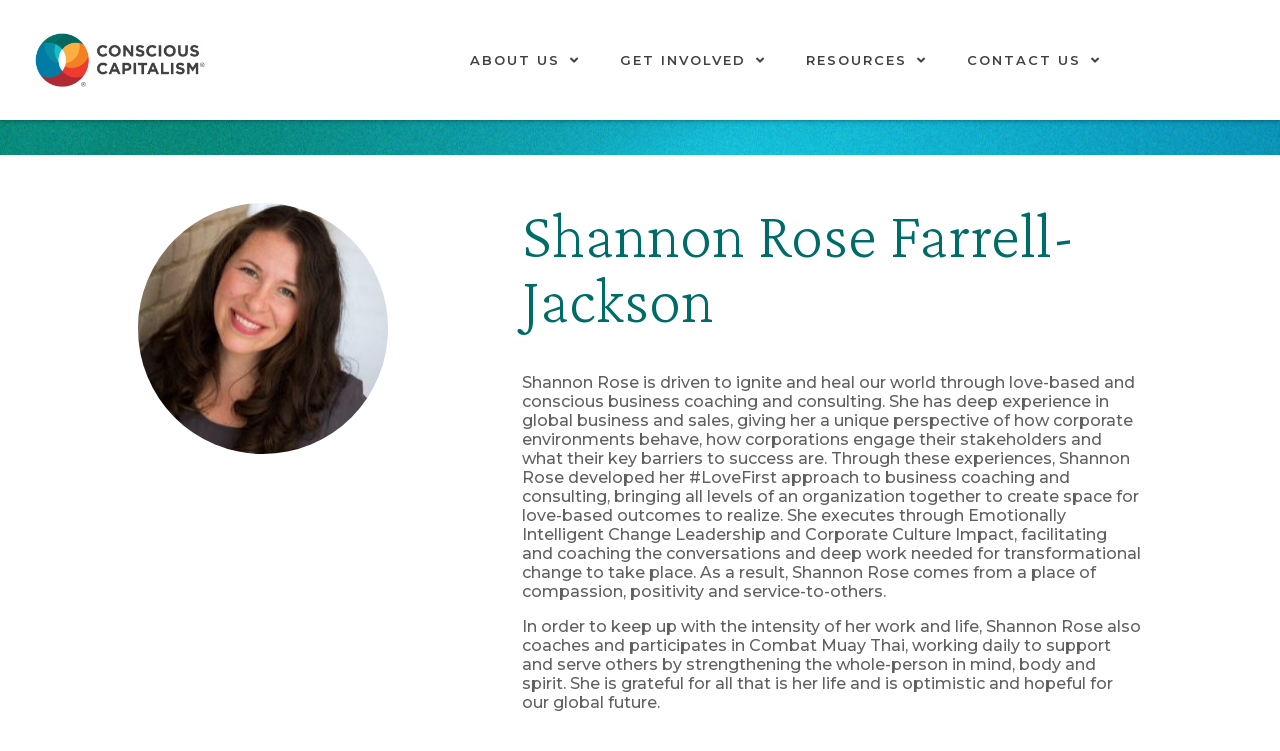

--- FILE ---
content_type: text/html; charset=UTF-8
request_url: https://www.consciouscapitalism.org/people/shannon-rose-farrell-jackson
body_size: 22130
content:
<!DOCTYPE html>
<html lang="en-US">
<head>
	<meta charset="UTF-8">
	<meta name="viewport" content="width=device-width, initial-scale=1.0, viewport-fit=cover" />			<title>
			Shannon Rose Farrell-Jackson - Conscious Capitalism, Inc.		</title>
		<meta name='robots' content='index, follow, max-image-preview:large, max-snippet:-1, max-video-preview:-1' />

<!-- Google Tag Manager for WordPress by gtm4wp.com -->
<script data-cfasync="false" data-pagespeed-no-defer>
	var gtm4wp_datalayer_name = "dataLayer";
	var dataLayer = dataLayer || [];
</script>
<!-- End Google Tag Manager for WordPress by gtm4wp.com -->
	<!-- This site is optimized with the Yoast SEO plugin v23.0 - https://yoast.com/wordpress/plugins/seo/ -->
	<link rel="canonical" href="https://www.consciouscapitalism.org/people/shannon-rose-farrell-jackson" />
	<meta property="og:locale" content="en_US" />
	<meta property="og:type" content="article" />
	<meta property="og:title" content="Shannon Rose Farrell-Jackson - Conscious Capitalism, Inc." />
	<meta property="og:description" content="Shannon Rose is driven to ignite and heal our world through love-based and conscious business coaching and consulting. She has deep experience in global business and sales, giving her a [&hellip;]" />
	<meta property="og:url" content="https://www.consciouscapitalism.org/people/shannon-rose-farrell-jackson" />
	<meta property="og:site_name" content="Conscious Capitalism, Inc." />
	<meta property="article:publisher" content="https://www.facebook.com/consciouscapitalism" />
	<meta property="article:modified_time" content="2022-03-14T20:20:50+00:00" />
	<meta property="og:image" content="https://www.consciouscapitalism.org/wp-content/uploads/2021/05/LinkedInHeadshot_sq.jpg" />
	<meta property="og:image:width" content="511" />
	<meta property="og:image:height" content="511" />
	<meta property="og:image:type" content="image/jpeg" />
	<meta name="twitter:card" content="summary_large_image" />
	<meta name="twitter:site" content="@consciouscap" />
	<meta name="twitter:label1" content="Est. reading time" />
	<meta name="twitter:data1" content="1 minute" />
	<script type="application/ld+json" class="yoast-schema-graph">{"@context":"https://schema.org","@graph":[{"@type":"WebPage","@id":"https://www.consciouscapitalism.org/people/shannon-rose-farrell-jackson","url":"https://www.consciouscapitalism.org/people/shannon-rose-farrell-jackson","name":"Shannon Rose Farrell-Jackson - Conscious Capitalism, Inc.","isPartOf":{"@id":"https://www.consciouscapitalism.org/#website"},"primaryImageOfPage":{"@id":"https://www.consciouscapitalism.org/people/shannon-rose-farrell-jackson#primaryimage"},"image":{"@id":"https://www.consciouscapitalism.org/people/shannon-rose-farrell-jackson#primaryimage"},"thumbnailUrl":"https://www.consciouscapitalism.org/wp-content/uploads/2021/05/LinkedInHeadshot_sq.jpg","datePublished":"2021-05-26T20:13:58+00:00","dateModified":"2022-03-14T20:20:50+00:00","breadcrumb":{"@id":"https://www.consciouscapitalism.org/people/shannon-rose-farrell-jackson#breadcrumb"},"inLanguage":"en-US","potentialAction":[{"@type":"ReadAction","target":["https://www.consciouscapitalism.org/people/shannon-rose-farrell-jackson"]}]},{"@type":"ImageObject","inLanguage":"en-US","@id":"https://www.consciouscapitalism.org/people/shannon-rose-farrell-jackson#primaryimage","url":"https://www.consciouscapitalism.org/wp-content/uploads/2021/05/LinkedInHeadshot_sq.jpg","contentUrl":"https://www.consciouscapitalism.org/wp-content/uploads/2021/05/LinkedInHeadshot_sq.jpg","width":511,"height":511},{"@type":"BreadcrumbList","@id":"https://www.consciouscapitalism.org/people/shannon-rose-farrell-jackson#breadcrumb","itemListElement":[{"@type":"ListItem","position":1,"name":"Home","item":"https://www.consciouscapitalism.org/"},{"@type":"ListItem","position":2,"name":"Shannon Rose Farrell-Jackson"}]},{"@type":"WebSite","@id":"https://www.consciouscapitalism.org/#website","url":"https://www.consciouscapitalism.org/","name":"Conscious Capitalism, Inc.","description":"Elevating humanity through business","publisher":{"@id":"https://www.consciouscapitalism.org/#organization"},"potentialAction":[{"@type":"SearchAction","target":{"@type":"EntryPoint","urlTemplate":"https://www.consciouscapitalism.org/?s={search_term_string}"},"query-input":"required name=search_term_string"}],"inLanguage":"en-US"},{"@type":"Organization","@id":"https://www.consciouscapitalism.org/#organization","name":"Conscious Capitalism","url":"https://www.consciouscapitalism.org/","logo":{"@type":"ImageObject","inLanguage":"en-US","@id":"https://www.consciouscapitalism.org/#/schema/logo/image/","url":"https://www.consciouscapitalism.org/wp-content/uploads/2021/04/cci-logo-final.png","contentUrl":"https://www.consciouscapitalism.org/wp-content/uploads/2021/04/cci-logo-final.png","width":374,"height":120,"caption":"Conscious Capitalism"},"image":{"@id":"https://www.consciouscapitalism.org/#/schema/logo/image/"},"sameAs":["https://www.facebook.com/consciouscapitalism","https://x.com/consciouscap","https://www.instagram.com/conscious.capitalism/","https://www.linkedin.com/company/consciouscapitalism/"]}]}</script>
	<!-- / Yoast SEO plugin. -->


<link rel='dns-prefetch' href='//widget.tagembed.com' />
<link rel='dns-prefetch' href='//www.consciouscapitalism.org' />
<link rel='dns-prefetch' href='//js.hs-scripts.com' />
<link rel='dns-prefetch' href='//maps.googleapis.com' />
<link rel='dns-prefetch' href='//meet.jit.si' />
<link rel='dns-prefetch' href='//fonts.googleapis.com' />
<link rel="alternate" type="application/rss+xml" title="Conscious Capitalism, Inc. &raquo; Feed" href="https://www.consciouscapitalism.org/feed" />
<link rel="alternate" type="application/rss+xml" title="Conscious Capitalism, Inc. &raquo; Comments Feed" href="https://www.consciouscapitalism.org/comments/feed" />
<link rel="alternate" type="text/calendar" title="Conscious Capitalism, Inc. &raquo; iCal Feed" href="https://www.consciouscapitalism.org/events2/?ical=1" />
<script type="text/javascript">
/* <![CDATA[ */
window._wpemojiSettings = {"baseUrl":"https:\/\/s.w.org\/images\/core\/emoji\/15.0.3\/72x72\/","ext":".png","svgUrl":"https:\/\/s.w.org\/images\/core\/emoji\/15.0.3\/svg\/","svgExt":".svg","source":{"concatemoji":"https:\/\/www.consciouscapitalism.org\/wp-includes\/js\/wp-emoji-release.min.js?ver=34152587c790b12ae4ff4ecc9d582401"}};
/*! This file is auto-generated */
!function(i,n){var o,s,e;function c(e){try{var t={supportTests:e,timestamp:(new Date).valueOf()};sessionStorage.setItem(o,JSON.stringify(t))}catch(e){}}function p(e,t,n){e.clearRect(0,0,e.canvas.width,e.canvas.height),e.fillText(t,0,0);var t=new Uint32Array(e.getImageData(0,0,e.canvas.width,e.canvas.height).data),r=(e.clearRect(0,0,e.canvas.width,e.canvas.height),e.fillText(n,0,0),new Uint32Array(e.getImageData(0,0,e.canvas.width,e.canvas.height).data));return t.every(function(e,t){return e===r[t]})}function u(e,t,n){switch(t){case"flag":return n(e,"\ud83c\udff3\ufe0f\u200d\u26a7\ufe0f","\ud83c\udff3\ufe0f\u200b\u26a7\ufe0f")?!1:!n(e,"\ud83c\uddfa\ud83c\uddf3","\ud83c\uddfa\u200b\ud83c\uddf3")&&!n(e,"\ud83c\udff4\udb40\udc67\udb40\udc62\udb40\udc65\udb40\udc6e\udb40\udc67\udb40\udc7f","\ud83c\udff4\u200b\udb40\udc67\u200b\udb40\udc62\u200b\udb40\udc65\u200b\udb40\udc6e\u200b\udb40\udc67\u200b\udb40\udc7f");case"emoji":return!n(e,"\ud83d\udc26\u200d\u2b1b","\ud83d\udc26\u200b\u2b1b")}return!1}function f(e,t,n){var r="undefined"!=typeof WorkerGlobalScope&&self instanceof WorkerGlobalScope?new OffscreenCanvas(300,150):i.createElement("canvas"),a=r.getContext("2d",{willReadFrequently:!0}),o=(a.textBaseline="top",a.font="600 32px Arial",{});return e.forEach(function(e){o[e]=t(a,e,n)}),o}function t(e){var t=i.createElement("script");t.src=e,t.defer=!0,i.head.appendChild(t)}"undefined"!=typeof Promise&&(o="wpEmojiSettingsSupports",s=["flag","emoji"],n.supports={everything:!0,everythingExceptFlag:!0},e=new Promise(function(e){i.addEventListener("DOMContentLoaded",e,{once:!0})}),new Promise(function(t){var n=function(){try{var e=JSON.parse(sessionStorage.getItem(o));if("object"==typeof e&&"number"==typeof e.timestamp&&(new Date).valueOf()<e.timestamp+604800&&"object"==typeof e.supportTests)return e.supportTests}catch(e){}return null}();if(!n){if("undefined"!=typeof Worker&&"undefined"!=typeof OffscreenCanvas&&"undefined"!=typeof URL&&URL.createObjectURL&&"undefined"!=typeof Blob)try{var e="postMessage("+f.toString()+"("+[JSON.stringify(s),u.toString(),p.toString()].join(",")+"));",r=new Blob([e],{type:"text/javascript"}),a=new Worker(URL.createObjectURL(r),{name:"wpTestEmojiSupports"});return void(a.onmessage=function(e){c(n=e.data),a.terminate(),t(n)})}catch(e){}c(n=f(s,u,p))}t(n)}).then(function(e){for(var t in e)n.supports[t]=e[t],n.supports.everything=n.supports.everything&&n.supports[t],"flag"!==t&&(n.supports.everythingExceptFlag=n.supports.everythingExceptFlag&&n.supports[t]);n.supports.everythingExceptFlag=n.supports.everythingExceptFlag&&!n.supports.flag,n.DOMReady=!1,n.readyCallback=function(){n.DOMReady=!0}}).then(function(){return e}).then(function(){var e;n.supports.everything||(n.readyCallback(),(e=n.source||{}).concatemoji?t(e.concatemoji):e.wpemoji&&e.twemoji&&(t(e.twemoji),t(e.wpemoji)))}))}((window,document),window._wpemojiSettings);
/* ]]> */
</script>
<link rel='stylesheet' id='mp-theme-css' href='https://www.consciouscapitalism.org/wp-content/plugins/memberpress/css/ui/theme.css?ver=1.12.11' type='text/css' media='all' />
<style id='wp-emoji-styles-inline-css' type='text/css'>

	img.wp-smiley, img.emoji {
		display: inline !important;
		border: none !important;
		box-shadow: none !important;
		height: 1em !important;
		width: 1em !important;
		margin: 0 0.07em !important;
		vertical-align: -0.1em !important;
		background: none !important;
		padding: 0 !important;
	}
</style>
<link rel='stylesheet' id='wp-block-library-css' href='https://www.consciouscapitalism.org/wp-includes/css/dist/block-library/style.min.css?ver=34152587c790b12ae4ff4ecc9d582401' type='text/css' media='all' />
<style id='classic-theme-styles-inline-css' type='text/css'>
/*! This file is auto-generated */
.wp-block-button__link{color:#fff;background-color:#32373c;border-radius:9999px;box-shadow:none;text-decoration:none;padding:calc(.667em + 2px) calc(1.333em + 2px);font-size:1.125em}.wp-block-file__button{background:#32373c;color:#fff;text-decoration:none}
</style>
<style id='global-styles-inline-css' type='text/css'>
:root{--wp--preset--aspect-ratio--square: 1;--wp--preset--aspect-ratio--4-3: 4/3;--wp--preset--aspect-ratio--3-4: 3/4;--wp--preset--aspect-ratio--3-2: 3/2;--wp--preset--aspect-ratio--2-3: 2/3;--wp--preset--aspect-ratio--16-9: 16/9;--wp--preset--aspect-ratio--9-16: 9/16;--wp--preset--color--black: #000000;--wp--preset--color--cyan-bluish-gray: #abb8c3;--wp--preset--color--white: #ffffff;--wp--preset--color--pale-pink: #f78da7;--wp--preset--color--vivid-red: #cf2e2e;--wp--preset--color--luminous-vivid-orange: #ff6900;--wp--preset--color--luminous-vivid-amber: #fcb900;--wp--preset--color--light-green-cyan: #7bdcb5;--wp--preset--color--vivid-green-cyan: #00d084;--wp--preset--color--pale-cyan-blue: #8ed1fc;--wp--preset--color--vivid-cyan-blue: #0693e3;--wp--preset--color--vivid-purple: #9b51e0;--wp--preset--gradient--vivid-cyan-blue-to-vivid-purple: linear-gradient(135deg,rgba(6,147,227,1) 0%,rgb(155,81,224) 100%);--wp--preset--gradient--light-green-cyan-to-vivid-green-cyan: linear-gradient(135deg,rgb(122,220,180) 0%,rgb(0,208,130) 100%);--wp--preset--gradient--luminous-vivid-amber-to-luminous-vivid-orange: linear-gradient(135deg,rgba(252,185,0,1) 0%,rgba(255,105,0,1) 100%);--wp--preset--gradient--luminous-vivid-orange-to-vivid-red: linear-gradient(135deg,rgba(255,105,0,1) 0%,rgb(207,46,46) 100%);--wp--preset--gradient--very-light-gray-to-cyan-bluish-gray: linear-gradient(135deg,rgb(238,238,238) 0%,rgb(169,184,195) 100%);--wp--preset--gradient--cool-to-warm-spectrum: linear-gradient(135deg,rgb(74,234,220) 0%,rgb(151,120,209) 20%,rgb(207,42,186) 40%,rgb(238,44,130) 60%,rgb(251,105,98) 80%,rgb(254,248,76) 100%);--wp--preset--gradient--blush-light-purple: linear-gradient(135deg,rgb(255,206,236) 0%,rgb(152,150,240) 100%);--wp--preset--gradient--blush-bordeaux: linear-gradient(135deg,rgb(254,205,165) 0%,rgb(254,45,45) 50%,rgb(107,0,62) 100%);--wp--preset--gradient--luminous-dusk: linear-gradient(135deg,rgb(255,203,112) 0%,rgb(199,81,192) 50%,rgb(65,88,208) 100%);--wp--preset--gradient--pale-ocean: linear-gradient(135deg,rgb(255,245,203) 0%,rgb(182,227,212) 50%,rgb(51,167,181) 100%);--wp--preset--gradient--electric-grass: linear-gradient(135deg,rgb(202,248,128) 0%,rgb(113,206,126) 100%);--wp--preset--gradient--midnight: linear-gradient(135deg,rgb(2,3,129) 0%,rgb(40,116,252) 100%);--wp--preset--font-size--small: 13px;--wp--preset--font-size--medium: 20px;--wp--preset--font-size--large: 36px;--wp--preset--font-size--x-large: 42px;--wp--preset--spacing--20: 0.44rem;--wp--preset--spacing--30: 0.67rem;--wp--preset--spacing--40: 1rem;--wp--preset--spacing--50: 1.5rem;--wp--preset--spacing--60: 2.25rem;--wp--preset--spacing--70: 3.38rem;--wp--preset--spacing--80: 5.06rem;--wp--preset--shadow--natural: 6px 6px 9px rgba(0, 0, 0, 0.2);--wp--preset--shadow--deep: 12px 12px 50px rgba(0, 0, 0, 0.4);--wp--preset--shadow--sharp: 6px 6px 0px rgba(0, 0, 0, 0.2);--wp--preset--shadow--outlined: 6px 6px 0px -3px rgba(255, 255, 255, 1), 6px 6px rgba(0, 0, 0, 1);--wp--preset--shadow--crisp: 6px 6px 0px rgba(0, 0, 0, 1);}:where(.is-layout-flex){gap: 0.5em;}:where(.is-layout-grid){gap: 0.5em;}body .is-layout-flex{display: flex;}.is-layout-flex{flex-wrap: wrap;align-items: center;}.is-layout-flex > :is(*, div){margin: 0;}body .is-layout-grid{display: grid;}.is-layout-grid > :is(*, div){margin: 0;}:where(.wp-block-columns.is-layout-flex){gap: 2em;}:where(.wp-block-columns.is-layout-grid){gap: 2em;}:where(.wp-block-post-template.is-layout-flex){gap: 1.25em;}:where(.wp-block-post-template.is-layout-grid){gap: 1.25em;}.has-black-color{color: var(--wp--preset--color--black) !important;}.has-cyan-bluish-gray-color{color: var(--wp--preset--color--cyan-bluish-gray) !important;}.has-white-color{color: var(--wp--preset--color--white) !important;}.has-pale-pink-color{color: var(--wp--preset--color--pale-pink) !important;}.has-vivid-red-color{color: var(--wp--preset--color--vivid-red) !important;}.has-luminous-vivid-orange-color{color: var(--wp--preset--color--luminous-vivid-orange) !important;}.has-luminous-vivid-amber-color{color: var(--wp--preset--color--luminous-vivid-amber) !important;}.has-light-green-cyan-color{color: var(--wp--preset--color--light-green-cyan) !important;}.has-vivid-green-cyan-color{color: var(--wp--preset--color--vivid-green-cyan) !important;}.has-pale-cyan-blue-color{color: var(--wp--preset--color--pale-cyan-blue) !important;}.has-vivid-cyan-blue-color{color: var(--wp--preset--color--vivid-cyan-blue) !important;}.has-vivid-purple-color{color: var(--wp--preset--color--vivid-purple) !important;}.has-black-background-color{background-color: var(--wp--preset--color--black) !important;}.has-cyan-bluish-gray-background-color{background-color: var(--wp--preset--color--cyan-bluish-gray) !important;}.has-white-background-color{background-color: var(--wp--preset--color--white) !important;}.has-pale-pink-background-color{background-color: var(--wp--preset--color--pale-pink) !important;}.has-vivid-red-background-color{background-color: var(--wp--preset--color--vivid-red) !important;}.has-luminous-vivid-orange-background-color{background-color: var(--wp--preset--color--luminous-vivid-orange) !important;}.has-luminous-vivid-amber-background-color{background-color: var(--wp--preset--color--luminous-vivid-amber) !important;}.has-light-green-cyan-background-color{background-color: var(--wp--preset--color--light-green-cyan) !important;}.has-vivid-green-cyan-background-color{background-color: var(--wp--preset--color--vivid-green-cyan) !important;}.has-pale-cyan-blue-background-color{background-color: var(--wp--preset--color--pale-cyan-blue) !important;}.has-vivid-cyan-blue-background-color{background-color: var(--wp--preset--color--vivid-cyan-blue) !important;}.has-vivid-purple-background-color{background-color: var(--wp--preset--color--vivid-purple) !important;}.has-black-border-color{border-color: var(--wp--preset--color--black) !important;}.has-cyan-bluish-gray-border-color{border-color: var(--wp--preset--color--cyan-bluish-gray) !important;}.has-white-border-color{border-color: var(--wp--preset--color--white) !important;}.has-pale-pink-border-color{border-color: var(--wp--preset--color--pale-pink) !important;}.has-vivid-red-border-color{border-color: var(--wp--preset--color--vivid-red) !important;}.has-luminous-vivid-orange-border-color{border-color: var(--wp--preset--color--luminous-vivid-orange) !important;}.has-luminous-vivid-amber-border-color{border-color: var(--wp--preset--color--luminous-vivid-amber) !important;}.has-light-green-cyan-border-color{border-color: var(--wp--preset--color--light-green-cyan) !important;}.has-vivid-green-cyan-border-color{border-color: var(--wp--preset--color--vivid-green-cyan) !important;}.has-pale-cyan-blue-border-color{border-color: var(--wp--preset--color--pale-cyan-blue) !important;}.has-vivid-cyan-blue-border-color{border-color: var(--wp--preset--color--vivid-cyan-blue) !important;}.has-vivid-purple-border-color{border-color: var(--wp--preset--color--vivid-purple) !important;}.has-vivid-cyan-blue-to-vivid-purple-gradient-background{background: var(--wp--preset--gradient--vivid-cyan-blue-to-vivid-purple) !important;}.has-light-green-cyan-to-vivid-green-cyan-gradient-background{background: var(--wp--preset--gradient--light-green-cyan-to-vivid-green-cyan) !important;}.has-luminous-vivid-amber-to-luminous-vivid-orange-gradient-background{background: var(--wp--preset--gradient--luminous-vivid-amber-to-luminous-vivid-orange) !important;}.has-luminous-vivid-orange-to-vivid-red-gradient-background{background: var(--wp--preset--gradient--luminous-vivid-orange-to-vivid-red) !important;}.has-very-light-gray-to-cyan-bluish-gray-gradient-background{background: var(--wp--preset--gradient--very-light-gray-to-cyan-bluish-gray) !important;}.has-cool-to-warm-spectrum-gradient-background{background: var(--wp--preset--gradient--cool-to-warm-spectrum) !important;}.has-blush-light-purple-gradient-background{background: var(--wp--preset--gradient--blush-light-purple) !important;}.has-blush-bordeaux-gradient-background{background: var(--wp--preset--gradient--blush-bordeaux) !important;}.has-luminous-dusk-gradient-background{background: var(--wp--preset--gradient--luminous-dusk) !important;}.has-pale-ocean-gradient-background{background: var(--wp--preset--gradient--pale-ocean) !important;}.has-electric-grass-gradient-background{background: var(--wp--preset--gradient--electric-grass) !important;}.has-midnight-gradient-background{background: var(--wp--preset--gradient--midnight) !important;}.has-small-font-size{font-size: var(--wp--preset--font-size--small) !important;}.has-medium-font-size{font-size: var(--wp--preset--font-size--medium) !important;}.has-large-font-size{font-size: var(--wp--preset--font-size--large) !important;}.has-x-large-font-size{font-size: var(--wp--preset--font-size--x-large) !important;}
:where(.wp-block-post-template.is-layout-flex){gap: 1.25em;}:where(.wp-block-post-template.is-layout-grid){gap: 1.25em;}
:where(.wp-block-columns.is-layout-flex){gap: 2em;}:where(.wp-block-columns.is-layout-grid){gap: 2em;}
:root :where(.wp-block-pullquote){font-size: 1.5em;line-height: 1.6;}
</style>
<link rel='stylesheet' id='stripe-handler-ng-style-css' href='https://www.consciouscapitalism.org/wp-content/plugins/stripe-payments/public/assets/css/public.css?ver=2.0.90' type='text/css' media='all' />
<link rel='stylesheet' id='tribe-events-v2-single-skeleton-css' href='https://www.consciouscapitalism.org/wp-content/plugins/the-events-calendar/build/css/tribe-events-single-skeleton.css?ver=6.15.11' type='text/css' media='all' />
<link rel='stylesheet' id='tribe-events-v2-single-skeleton-full-css' href='https://www.consciouscapitalism.org/wp-content/plugins/the-events-calendar/build/css/tribe-events-single-full.css?ver=6.15.11' type='text/css' media='all' />
<link rel='stylesheet' id='tec-events-elementor-widgets-base-styles-css' href='https://www.consciouscapitalism.org/wp-content/plugins/the-events-calendar/build/css/integrations/plugins/elementor/widgets/widget-base.css?ver=6.15.11' type='text/css' media='all' />
<link rel='stylesheet' id='elementor-frontend-css-css' href='https://www.consciouscapitalism.org/wp-content/plugins/elementor/assets/css/frontend.min.css?ver=34152587c790b12ae4ff4ecc9d582401' type='text/css' media='all' />
<link rel='stylesheet' id='espbp-venuelayout1-css-css' href='https://www.consciouscapitalism.org/wp-content/plugins/event-single-page-builder-pro/assets/css/espbp-venue-template-1.css?ver=2.0.1' type='text/css' media='all' />
<link rel='stylesheet' id='espbp-venuelayout2-css-css' href='https://www.consciouscapitalism.org/wp-content/plugins/event-single-page-builder-pro/assets/css/espbp-venue-template-2.css?ver=2.0.1' type='text/css' media='all' />
<link rel='stylesheet' id='espbp-venuelayout3-css-css' href='https://www.consciouscapitalism.org/wp-content/plugins/event-single-page-builder-pro/assets/css/espbp-venue-template-3.css?ver=2.0.1' type='text/css' media='all' />
<link rel='stylesheet' id='espbp-organizerlayout1-css-css' href='https://www.consciouscapitalism.org/wp-content/plugins/event-single-page-builder-pro/assets/css/espbp-organizer-template-1.css?ver=2.0.1' type='text/css' media='all' />
<link rel='stylesheet' id='espbp-organizerlayout2-css-css' href='https://www.consciouscapitalism.org/wp-content/plugins/event-single-page-builder-pro/assets/css/espbp-organizer-template-2.css?ver=2.0.1' type='text/css' media='all' />
<link rel='stylesheet' id='espbp-organizerlayout3-css-css' href='https://www.consciouscapitalism.org/wp-content/plugins/event-single-page-builder-pro/assets/css/espbp-organizer-template-3.css?ver=2.0.1' type='text/css' media='all' />
<link rel='stylesheet' id='espbp-customicon-css-css' href='https://www.consciouscapitalism.org/wp-content/plugins/event-single-page-builder-pro/assets/css/espbp-custom-icon.css' type='text/css' media='all' />
<link rel='stylesheet' id='espbp-bootstrap-css-css' href='https://www.consciouscapitalism.org/wp-content/plugins/event-single-page-builder-pro/assets/css/espbp-bootstrap.css?ver=2.0.1' type='text/css' media='all' />
<link rel='stylesheet' id='style-css' href='https://www.consciouscapitalism.org/wp-content/themes/CCI%20Inc/style.css?ver=34152587c790b12ae4ff4ecc9d582401' type='text/css' media='all' />
<link rel='stylesheet' id='single_css-css' href='https://www.consciouscapitalism.org/wp-content/themes/CCI%20Inc/single.css?ver=34152587c790b12ae4ff4ecc9d582401' type='text/css' media='all' />
<link rel='stylesheet' id='elementor-icons-css' href='https://www.consciouscapitalism.org/wp-content/plugins/elementor/assets/lib/eicons/css/elementor-icons.min.css?ver=5.32.0' type='text/css' media='all' />
<link rel='stylesheet' id='elementor-frontend-css' href='https://www.consciouscapitalism.org/wp-content/uploads/elementor/css/custom-frontend.min.css?ver=1769628431' type='text/css' media='all' />
<link rel='stylesheet' id='swiper-css' href='https://www.consciouscapitalism.org/wp-content/plugins/elementor/assets/lib/swiper/v8/css/swiper.min.css?ver=8.4.5' type='text/css' media='all' />
<link rel='stylesheet' id='e-swiper-css' href='https://www.consciouscapitalism.org/wp-content/plugins/elementor/assets/css/conditionals/e-swiper.min.css?ver=3.25.6' type='text/css' media='all' />
<link rel='stylesheet' id='elementor-post-6-css' href='https://www.consciouscapitalism.org/wp-content/uploads/elementor/css/post-6.css?ver=1769628431' type='text/css' media='all' />
<link rel='stylesheet' id='elementor-pro-css' href='https://www.consciouscapitalism.org/wp-content/uploads/elementor/css/custom-pro-frontend.min.css?ver=1769628431' type='text/css' media='all' />
<link rel='stylesheet' id='elementor-post-27954-css' href='https://www.consciouscapitalism.org/wp-content/uploads/elementor/css/post-27954.css?ver=1769628431' type='text/css' media='all' />
<link rel='stylesheet' id='espbp-font-awesome-5-all-css' href='https://www.consciouscapitalism.org/wp-content/plugins/elementor/assets/lib/font-awesome/css/all.css?ver=2.0.1' type='text/css' media='all' />
<link rel='stylesheet' id='espbp-share-event-css-css' href='https://www.consciouscapitalism.org/wp-content/plugins/event-single-page-builder-pro/assets/css/espbp-share-event.css' type='text/css' media='all' />
<link rel='stylesheet' id='ewpe-font-awesome-5-all-css' href='https://www.consciouscapitalism.org/wp-content/plugins/elementor/assets/lib/font-awesome/css/all.css?ver=3.0.1' type='text/css' media='all' />
<link rel='stylesheet' id='elementor-post-79-css' href='https://www.consciouscapitalism.org/wp-content/uploads/elementor/css/post-79.css?ver=1769628867' type='text/css' media='all' />
<link rel='stylesheet' id='elementor-post-1223-css' href='https://www.consciouscapitalism.org/wp-content/uploads/elementor/css/post-1223.css?ver=1769628453' type='text/css' media='all' />
<link rel='stylesheet' id='evcal_google_fonts-css' href='https://fonts.googleapis.com/css?family=Noto+Sans%3A400%2C400italic%2C700%7CPoppins%3A700%2C800%2C900&#038;subset=latin%2Clatin-ext&#038;ver=4.6.7' type='text/css' media='all' />
<link rel='stylesheet' id='evcal_cal_default-css' href='//www.consciouscapitalism.org/wp-content/plugins/eventON/assets/css/eventon_styles.css?ver=4.6.7' type='text/css' media='all' />
<link rel='stylesheet' id='evo_font_icons-css' href='//www.consciouscapitalism.org/wp-content/plugins/eventON/assets/fonts/all.css?ver=4.6.7' type='text/css' media='all' />
<link rel='stylesheet' id='eventon_dynamic_styles-css' href='//www.consciouscapitalism.org/wp-content/plugins/eventON/assets/css/eventon_dynamic_styles.css?ver=4.6.7' type='text/css' media='all' />
<link rel='stylesheet' id='tablepress-default-css' href='https://www.consciouscapitalism.org/wp-content/tablepress-combined.min.css?ver=40' type='text/css' media='all' />
<link rel='stylesheet' id='google-fonts-1-css' href='https://fonts.googleapis.com/css?family=Crimson+Pro%3A100%2C100italic%2C200%2C200italic%2C300%2C300italic%2C400%2C400italic%2C500%2C500italic%2C600%2C600italic%2C700%2C700italic%2C800%2C800italic%2C900%2C900italic%7CMontserrat%3A100%2C100italic%2C200%2C200italic%2C300%2C300italic%2C400%2C400italic%2C500%2C500italic%2C600%2C600italic%2C700%2C700italic%2C800%2C800italic%2C900%2C900italic&#038;display=auto&#038;ver=6.6.4' type='text/css' media='all' />
<link rel='stylesheet' id='elementor-icons-shared-0-css' href='https://www.consciouscapitalism.org/wp-content/plugins/elementor/assets/lib/font-awesome/css/fontawesome.min.css?ver=5.15.3' type='text/css' media='all' />
<link rel='stylesheet' id='elementor-icons-fa-solid-css' href='https://www.consciouscapitalism.org/wp-content/plugins/elementor/assets/lib/font-awesome/css/solid.min.css?ver=5.15.3' type='text/css' media='all' />
<link rel='stylesheet' id='elementor-icons-fa-brands-css' href='https://www.consciouscapitalism.org/wp-content/plugins/elementor/assets/lib/font-awesome/css/brands.min.css?ver=5.15.3' type='text/css' media='all' />
<link rel="preconnect" href="https://fonts.gstatic.com/" crossorigin><script type="text/javascript" src="https://www.consciouscapitalism.org/wp-includes/js/jquery/jquery.min.js?ver=3.7.1" id="jquery-core-js"></script>
<script type="text/javascript" src="https://www.consciouscapitalism.org/wp-includes/js/jquery/jquery-migrate.min.js?ver=3.4.1" id="jquery-migrate-js"></script>
<script type="text/javascript" id="evo-inlinescripts-header-js-after">
/* <![CDATA[ */
jQuery(document).ready(function($){});
/* ]]> */
</script>
<link rel="https://api.w.org/" href="https://www.consciouscapitalism.org/wp-json/" /><link rel="EditURI" type="application/rsd+xml" title="RSD" href="https://www.consciouscapitalism.org/xmlrpc.php?rsd" />
<link rel="alternate" title="oEmbed (JSON)" type="application/json+oembed" href="https://www.consciouscapitalism.org/wp-json/oembed/1.0/embed?url=https%3A%2F%2Fwww.consciouscapitalism.org%2Fpeople%2Fshannon-rose-farrell-jackson" />
<link rel="alternate" title="oEmbed (XML)" type="text/xml+oembed" href="https://www.consciouscapitalism.org/wp-json/oembed/1.0/embed?url=https%3A%2F%2Fwww.consciouscapitalism.org%2Fpeople%2Fshannon-rose-farrell-jackson&#038;format=xml" />

		<!-- GA Google Analytics @ https://m0n.co/ga -->
		<script>
			(function(i,s,o,g,r,a,m){i['GoogleAnalyticsObject']=r;i[r]=i[r]||function(){
			(i[r].q=i[r].q||[]).push(arguments)},i[r].l=1*new Date();a=s.createElement(o),
			m=s.getElementsByTagName(o)[0];a.async=1;a.src=g;m.parentNode.insertBefore(a,m)
			})(window,document,'script','https://www.google-analytics.com/analytics.js','ga');
			ga('create', 'UA-37085559-1', 'auto');
			ga('send', 'pageview');
		</script>

				<!-- DO NOT COPY THIS SNIPPET! Start of Page Analytics Tracking for HubSpot WordPress plugin v11.3.6-->
			<script class="hsq-set-content-id" data-content-id="blog-post">
				var _hsq = _hsq || [];
				_hsq.push(["setContentType", "blog-post"]);
			</script>
			<!-- DO NOT COPY THIS SNIPPET! End of Page Analytics Tracking for HubSpot WordPress plugin -->
			    <style type="text/css">

      .mpcs-classroom .nav-back i,
      .mpcs-classroom .navbar-section a.btn,
      .mpcs-classroom .navbar-section button,
      .mpcs-classroom div#mpcs-lesson-navigation button,
      .mpcs-classroom #mpcs-classroom-next-lesson-link,
      .mpcs-classroom #next_lesson_link {
        color: rgba(255, 255, 255) !important;
      }

      .mpcs-classroom .navbar-section .dropdown .menu a {
        color: #333;
      }

      .mpcs-classroom .mpcs-progress-ring {
        background-color: rgba(25, 128, 119) !important;
      }

      .mpcs-classroom .mpcs-course-filter .dropdown .btn span,
      .mpcs-classroom .mpcs-course-filter .dropdown .btn i,
      .mpcs-classroom .mpcs-course-filter .input-group .input-group-btn,
      .mpcs-classroom .mpcs-course-filter .input-group .mpcs-search,
      .mpcs-classroom .mpcs-course-filter .input-group input[type=text],
      .mpcs-classroom .mpcs-course-filter .dropdown a,
      .mpcs-classroom .pagination,
      .mpcs-classroom .pagination i,
      .mpcs-classroom .pagination a {
        color: rgba(44, 54, 55) !important;
        border-color: rgba(44, 54, 55) !important;
      }

      /* body.mpcs-classroom a{
        color: rgba();
      } */

      #mpcs-navbar,
      #mpcs-navbar button#mpcs-classroom-previous-lesson-link,
      #mpcs-navbar button#mpcs-classroom-previous-lesson-link:hover,
      .mpcs-classroom div#mpcs-lesson-navigation button#previous_lesson_link,
      .mpcs-classroom div#mpcs-lesson-navigation button#previous_lesson_link:hover,
      .mpcs-classroom a#mpcs-classroom-previous-lesson-link,
      .mpcs-classroom a#mpcs-classroom-previous-lesson-link:hover,
      .mpcs-classroom a#previous_lesson_link,
      .mpcs-classroom a#previous_lesson_link:hover,
      .mpcs-classroom #mpcs-navbar #mpcs-lesson-navigation > a#mpcs-classroom-previous-lesson-link,
      .mpcs-classroom #mpcs-navbar #mpcs-lesson-navigation > a#mpcs-classroom-previous-lesson-link:hover,
      .mpcs-classroom #mpcs-lesson-navigation a#previous_lesson_link,
      .mpcs-classroom #mpcs-lesson-navigation a#previous_lesson_link:hover,
      .mpcs-classroom div#mpcs-lesson-navigation a#previous_lesson_link,
      .mpcs-classroom div#mpcs-lesson-navigation a#previous_lesson_link:hover {
        background: rgba(44, 54, 55);
      }

      .course-progress .user-progress,
      .btn-green,
      #mpcs-navbar button:not(#mpcs-classroom-previous-lesson-link),
      .mpcs-classroom div#mpcs-lesson-navigation button:not(#previous_lesson_link),
      .mpcs-classroom #mpcs-quiz-navigation button:focus,
      .mpcs-classroom #mpcs-quiz-navigation button:hover,
      .mpcs-classroom div#mpcs-lesson-navigation a:not(#previous_lesson_link),
      .mpcs-classroom #mpcs-navbar #mpcs-lesson-navigation > a:not(#mpcs-classroom-previous-lesson-link) {
        background: rgba(25, 128, 119, 0.9);
      }

      .btn-green:hover,
      #mpcs-navbar button:not(#mpcs-classroom-previous-lesson-link):focus,
      #mpcs-navbar button:not(#mpcs-classroom-previous-lesson-link):hover,
      .mpcs-classroom div#mpcs-lesson-navigation button:not(#previous_lesson_link):focus,
      .mpcs-classroom div#mpcs-lesson-navigation button:not(#previous_lesson_link):hover,
      .mpcs-classroom #mpcs-quiz-navigation button,
      .mpcs-classroom div#mpcs-lesson-navigation a:not(#previous_lesson_link):hover,
      .mpcs-classroom #mpcs-navbar #mpcs-lesson-navigation > a:not(#mpcs-classroom-previous-lesson-link):hover {
        background: rgba(25, 128, 119);
      }

      .btn-green{border: rgba(25, 128, 119)}

      .course-progress .progress-text,
      .mpcs-lesson i.mpcs-circle-regular {
        color: rgba(20, 102, 95);
      }

      #mpcs-main #bookmark, .mpcs-lesson.current{background: rgba(25, 128, 119, 0.3)}

      .mpcs-instructor .tile-subtitle{
        color: rgba(25, 128, 119, 1);
      }

      .mpcs-classroom .mpcs-quiz-question-feedback {
        border-top-color: rgba(25, 128, 119, 1);
        border-bottom-color: rgba(25, 128, 119, 1);
      }

    </style>
        <meta name="tec-api-version" content="v1"><meta name="tec-api-origin" content="https://www.consciouscapitalism.org"><link rel="alternate" href="https://www.consciouscapitalism.org/wp-json/tribe/events/v1/" />
<!-- Google Tag Manager for WordPress by gtm4wp.com -->
<!-- GTM Container placement set to footer -->
<script data-cfasync="false" data-pagespeed-no-defer>
	var dataLayer_content = {"pagePostType":"people","pagePostType2":"single-people","pagePostAuthor":"maintask"};
	dataLayer.push( dataLayer_content );
</script>
<script data-cfasync="false">
(function(w,d,s,l,i){w[l]=w[l]||[];w[l].push({'gtm.start':
new Date().getTime(),event:'gtm.js'});var f=d.getElementsByTagName(s)[0],
j=d.createElement(s),dl=l!='dataLayer'?'&l='+l:'';j.async=true;j.src=
'//www.googletagmanager.com/gtm.js?id='+i+dl;f.parentNode.insertBefore(j,f);
})(window,document,'script','dataLayer','GTM-M4F922B');
</script>
<!-- End Google Tag Manager for WordPress by gtm4wp.com --><script type="text/javascript" src="/wp-content/themes/CCI%20Inc/custom.js" defer></script><meta name="generator" content="Elementor 3.25.6; features: additional_custom_breakpoints, e_optimized_control_loading; settings: css_print_method-external, google_font-enabled, font_display-auto">


<!-- EventON Version -->
<meta name="generator" content="EventON 4.6.7" />

			<style>
				.e-con.e-parent:nth-of-type(n+4):not(.e-lazyloaded):not(.e-no-lazyload),
				.e-con.e-parent:nth-of-type(n+4):not(.e-lazyloaded):not(.e-no-lazyload) * {
					background-image: none !important;
				}
				@media screen and (max-height: 1024px) {
					.e-con.e-parent:nth-of-type(n+3):not(.e-lazyloaded):not(.e-no-lazyload),
					.e-con.e-parent:nth-of-type(n+3):not(.e-lazyloaded):not(.e-no-lazyload) * {
						background-image: none !important;
					}
				}
				@media screen and (max-height: 640px) {
					.e-con.e-parent:nth-of-type(n+2):not(.e-lazyloaded):not(.e-no-lazyload),
					.e-con.e-parent:nth-of-type(n+2):not(.e-lazyloaded):not(.e-no-lazyload) * {
						background-image: none !important;
					}
				}
			</style>
			<link rel="icon" href="https://www.consciouscapitalism.org/wp-content/uploads/2021/04/CCI-Logo-MarkOnly-250x250.png" sizes="32x32" />
<link rel="icon" href="https://www.consciouscapitalism.org/wp-content/uploads/2021/04/CCI-Logo-MarkOnly-250x250.png" sizes="192x192" />
<link rel="apple-touch-icon" href="https://www.consciouscapitalism.org/wp-content/uploads/2021/04/CCI-Logo-MarkOnly-250x250.png" />
<meta name="msapplication-TileImage" content="https://www.consciouscapitalism.org/wp-content/uploads/2021/04/CCI-Logo-MarkOnly-300x300.png" />
		<style type="text/css" id="wp-custom-css">
			/*.elementor-page-864 #chapter-info .option-title:nth-of-type(3) {
	display: none;
}
*/
/*Event Register Button*/

.wp-block-buttons>.wp-block-button.has-custom-width .wp-block-button__link {
	padding: 10px !important;
}
.wp-block-buttons>.wp-block-button.wp-block-button__width-25 {
    width: 30%!important;
}

@media screen and (max-width: 540px) {
	.wp-block-buttons>.wp-block-button.wp-block-button__width-25 {
    width: 70%!important;
}
}
.leadership-grid {
    display: grid;
    grid-template-columns: repeat(5, 1fr);
    gap: 40px 20px;
}

.chapter-leader {
    text-align: center;
}

.chapter-leader>img {
    width: 80%;
    border-radius: 100% !important;
}

.chapter-leader h3,
.chapter-leader p {
    margin: 0;
    color: #5F6062;

}

.chapter-leader h3 {
    line-height: 1;
    padding-top: 10px;
}

@media only screen and (max-width: 1149px) {

    .leadership-grid {
        grid-template-columns: repeat(3, 1fr);
    }
}
@media only screen and (max-width: 767px) {
    .leadership-grid {
        grid-template-columns: repeat(2, 1fr);
    }
	.chapter-events-listing > a {
		max-width: 100%;
	}
}
@media only screen and (max-width: 579px) {
    .leadership-grid {
        grid-template-columns: repeat(1, 1fr);
    }
}
.chapter-events-listing {
	display: flex;
	gap: 20px;
	justify-content: center;
}
.chapter-events-listing > a {
	max-width: 50%;
	cursor: pointer;
}
.chapter-events-listing > a:hover > img {
	transform: scale(1.025);
}
@media only screen and (max-width: 767px) {
	.chapter-events-listing > a {
		max-width: 95%;
	}
}
update-h2 {
  font-family: 'Montserrat', sans-serif;
  font-size: 1.75rem;
  font-weight: 500;
  text-transform: none;
  font-style: normal;
  text-decoration: none;
  line-height: normal;
}		</style>
		</head>
<body data-rsssl=1 class="people-template-default single single-people postid-19666 wp-custom-logo tribe-no-js elementor-default elementor-template-full-width elementor-kit-6 elementor-page-1223">
		<header data-elementor-type="header" data-elementor-id="27954" class="elementor elementor-27954 elementor-location-header" data-elementor-post-type="elementor_library">
					<nav class="elementor-section elementor-top-section elementor-element elementor-element-70d380f1 elementor-section-content-middle elementor-section-boxed elementor-section-height-default elementor-section-height-default" data-id="70d380f1" data-element_type="section" data-settings="{&quot;background_background&quot;:&quot;classic&quot;,&quot;sticky&quot;:&quot;top&quot;,&quot;sticky_on&quot;:[&quot;desktop&quot;,&quot;tablet&quot;,&quot;mobile&quot;],&quot;sticky_offset&quot;:0,&quot;sticky_effects_offset&quot;:0}">
							<div class="elementor-background-overlay"></div>
							<div class="elementor-container elementor-column-gap-default">
					<div class="elementor-column elementor-col-33 elementor-top-column elementor-element elementor-element-52430263" data-id="52430263" data-element_type="column">
			<div class="elementor-widget-wrap elementor-element-populated">
						<div class="elementor-element elementor-element-21953bb9 elementor-widget__width-initial elementor-widget elementor-widget-image" data-id="21953bb9" data-element_type="widget" data-widget_type="image.default">
				<div class="elementor-widget-container">
														<a href="https://www.consciouscapitalism.org">
							<img width="300" height="95" src="https://www.consciouscapitalism.org/wp-content/uploads/2023/03/CCI-Logo-TwoLine-GrayText-300x95.png" class="attachment-medium size-medium wp-image-29729" alt="" srcset="https://www.consciouscapitalism.org/wp-content/uploads/2023/03/CCI-Logo-TwoLine-GrayText-300x95.png 300w, https://www.consciouscapitalism.org/wp-content/uploads/2023/03/CCI-Logo-TwoLine-GrayText-768x243.png 768w, https://www.consciouscapitalism.org/wp-content/uploads/2023/03/CCI-Logo-TwoLine-GrayText.png 1000w" sizes="(max-width: 300px) 100vw, 300px" />								</a>
													</div>
				</div>
					</div>
		</div>
				<header class="elementor-column elementor-col-33 elementor-top-column elementor-element elementor-element-72ddaa50" data-id="72ddaa50" data-element_type="column">
			<div class="elementor-widget-wrap elementor-element-populated">
						<div class="elementor-element elementor-element-3215e936 elementor-nav-menu__align-end elementor-nav-menu--stretch elementor-nav-menu__text-align-center elementor-nav-menu--dropdown-tablet elementor-nav-menu--toggle elementor-nav-menu--burger elementor-widget elementor-widget-nav-menu" data-id="3215e936" data-element_type="widget" data-settings="{&quot;submenu_icon&quot;:{&quot;value&quot;:&quot;&lt;i class=\&quot;fas fa-angle-down\&quot;&gt;&lt;\/i&gt;&quot;,&quot;library&quot;:&quot;fa-solid&quot;},&quot;full_width&quot;:&quot;stretch&quot;,&quot;layout&quot;:&quot;horizontal&quot;,&quot;toggle&quot;:&quot;burger&quot;}" data-widget_type="nav-menu.default">
				<div class="elementor-widget-container">
						<nav aria-label="Menu" class="elementor-nav-menu--main elementor-nav-menu__container elementor-nav-menu--layout-horizontal e--pointer-none">
				<ul id="menu-1-3215e936" class="elementor-nav-menu"><li class="menu-item menu-item-type-custom menu-item-object-custom menu-item-has-children menu-item-33038"><a href="#" class="elementor-item elementor-item-anchor">About Us</a>
<ul class="sub-menu elementor-nav-menu--dropdown">
	<li class="menu-item menu-item-type-post_type menu-item-object-page menu-item-34540"><a href="https://www.consciouscapitalism.org/mission-and-philosophy" class="elementor-sub-item">Our Mission &#038; Philosophy</a></li>
	<li class="menu-item menu-item-type-post_type menu-item-object-page menu-item-32708"><a href="https://www.consciouscapitalism.org/who-we-are" class="elementor-sub-item">Who We Are</a></li>
	<li class="menu-item menu-item-type-post_type menu-item-object-page menu-item-33046"><a href="https://www.consciouscapitalism.org/our-partners" class="elementor-sub-item">Partners &#038; Sponsors</a></li>
</ul>
</li>
<li class="menu-item menu-item-type-custom menu-item-object-custom menu-item-has-children menu-item-33039"><a href="#" class="elementor-item elementor-item-anchor">Get Involved</a>
<ul class="sub-menu elementor-nav-menu--dropdown">
	<li class="menu-item menu-item-type-custom menu-item-object-custom menu-item-39111"><a href="https://www.consciouscapitalism.org/events-2" class="elementor-sub-item">Upcoming Events</a></li>
	<li class="menu-item menu-item-type-post_type menu-item-object-page menu-item-32958"><a href="https://www.consciouscapitalism.org/chapters" class="elementor-sub-item">Chapters</a></li>
	<li class="menu-item menu-item-type-post_type menu-item-object-page menu-item-32936"><a href="https://www.consciouscapitalism.org/donate" class="elementor-sub-item">Donate Now</a></li>
</ul>
</li>
<li class="menu-item menu-item-type-custom menu-item-object-custom menu-item-has-children menu-item-33043"><a href="#" class="elementor-item elementor-item-anchor">Resources</a>
<ul class="sub-menu elementor-nav-menu--dropdown">
	<li class="menu-item menu-item-type-post_type menu-item-object-page menu-item-36499"><a href="https://www.consciouscapitalism.org/cci-business-course" class="elementor-sub-item">CCI Business Course</a></li>
	<li class="menu-item menu-item-type-post_type menu-item-object-page menu-item-33051"><a href="https://www.consciouscapitalism.org/articles" class="elementor-sub-item">Articles &#038; Case Studies</a></li>
	<li class="menu-item menu-item-type-post_type menu-item-object-page menu-item-33056"><a href="https://www.consciouscapitalism.org/bookstore" class="elementor-sub-item">Bookstore</a></li>
	<li class="menu-item menu-item-type-post_type menu-item-object-page menu-item-37686"><a href="https://www.consciouscapitalism.org/podcast" class="elementor-sub-item">Podcast</a></li>
	<li class="menu-item menu-item-type-post_type menu-item-object-page menu-item-36506"><a href="https://www.consciouscapitalism.org/resources" class="elementor-sub-item">Resources</a></li>
</ul>
</li>
<li class="menu-item menu-item-type-custom menu-item-object-custom menu-item-has-children menu-item-37507"><a href="#" class="elementor-item elementor-item-anchor">Contact Us</a>
<ul class="sub-menu elementor-nav-menu--dropdown">
	<li class="menu-item menu-item-type-post_type menu-item-object-page menu-item-37508"><a href="https://www.consciouscapitalism.org/contact" class="elementor-sub-item">Contact Information</a></li>
</ul>
</li>
</ul>			</nav>
					<div class="elementor-menu-toggle" role="button" tabindex="0" aria-label="Menu Toggle" aria-expanded="false">
			<i aria-hidden="true" role="presentation" class="elementor-menu-toggle__icon--open eicon-menu-bar"></i><i aria-hidden="true" role="presentation" class="elementor-menu-toggle__icon--close eicon-close"></i>			<span class="elementor-screen-only">Menu</span>
		</div>
					<nav class="elementor-nav-menu--dropdown elementor-nav-menu__container" aria-hidden="true">
				<ul id="menu-2-3215e936" class="elementor-nav-menu"><li class="menu-item menu-item-type-custom menu-item-object-custom menu-item-has-children menu-item-33038"><a href="#" class="elementor-item elementor-item-anchor" tabindex="-1">About Us</a>
<ul class="sub-menu elementor-nav-menu--dropdown">
	<li class="menu-item menu-item-type-post_type menu-item-object-page menu-item-34540"><a href="https://www.consciouscapitalism.org/mission-and-philosophy" class="elementor-sub-item" tabindex="-1">Our Mission &#038; Philosophy</a></li>
	<li class="menu-item menu-item-type-post_type menu-item-object-page menu-item-32708"><a href="https://www.consciouscapitalism.org/who-we-are" class="elementor-sub-item" tabindex="-1">Who We Are</a></li>
	<li class="menu-item menu-item-type-post_type menu-item-object-page menu-item-33046"><a href="https://www.consciouscapitalism.org/our-partners" class="elementor-sub-item" tabindex="-1">Partners &#038; Sponsors</a></li>
</ul>
</li>
<li class="menu-item menu-item-type-custom menu-item-object-custom menu-item-has-children menu-item-33039"><a href="#" class="elementor-item elementor-item-anchor" tabindex="-1">Get Involved</a>
<ul class="sub-menu elementor-nav-menu--dropdown">
	<li class="menu-item menu-item-type-custom menu-item-object-custom menu-item-39111"><a href="https://www.consciouscapitalism.org/events-2" class="elementor-sub-item" tabindex="-1">Upcoming Events</a></li>
	<li class="menu-item menu-item-type-post_type menu-item-object-page menu-item-32958"><a href="https://www.consciouscapitalism.org/chapters" class="elementor-sub-item" tabindex="-1">Chapters</a></li>
	<li class="menu-item menu-item-type-post_type menu-item-object-page menu-item-32936"><a href="https://www.consciouscapitalism.org/donate" class="elementor-sub-item" tabindex="-1">Donate Now</a></li>
</ul>
</li>
<li class="menu-item menu-item-type-custom menu-item-object-custom menu-item-has-children menu-item-33043"><a href="#" class="elementor-item elementor-item-anchor" tabindex="-1">Resources</a>
<ul class="sub-menu elementor-nav-menu--dropdown">
	<li class="menu-item menu-item-type-post_type menu-item-object-page menu-item-36499"><a href="https://www.consciouscapitalism.org/cci-business-course" class="elementor-sub-item" tabindex="-1">CCI Business Course</a></li>
	<li class="menu-item menu-item-type-post_type menu-item-object-page menu-item-33051"><a href="https://www.consciouscapitalism.org/articles" class="elementor-sub-item" tabindex="-1">Articles &#038; Case Studies</a></li>
	<li class="menu-item menu-item-type-post_type menu-item-object-page menu-item-33056"><a href="https://www.consciouscapitalism.org/bookstore" class="elementor-sub-item" tabindex="-1">Bookstore</a></li>
	<li class="menu-item menu-item-type-post_type menu-item-object-page menu-item-37686"><a href="https://www.consciouscapitalism.org/podcast" class="elementor-sub-item" tabindex="-1">Podcast</a></li>
	<li class="menu-item menu-item-type-post_type menu-item-object-page menu-item-36506"><a href="https://www.consciouscapitalism.org/resources" class="elementor-sub-item" tabindex="-1">Resources</a></li>
</ul>
</li>
<li class="menu-item menu-item-type-custom menu-item-object-custom menu-item-has-children menu-item-37507"><a href="#" class="elementor-item elementor-item-anchor" tabindex="-1">Contact Us</a>
<ul class="sub-menu elementor-nav-menu--dropdown">
	<li class="menu-item menu-item-type-post_type menu-item-object-page menu-item-37508"><a href="https://www.consciouscapitalism.org/contact" class="elementor-sub-item" tabindex="-1">Contact Information</a></li>
</ul>
</li>
</ul>			</nav>
				</div>
				</div>
					</div>
		</header>
				<div class="elementor-column elementor-col-33 elementor-top-column elementor-element elementor-element-4d4f39dd" data-id="4d4f39dd" data-element_type="column">
			<div class="elementor-widget-wrap">
							</div>
		</div>
					</div>
		</nav>
				</header>
				<div data-elementor-type="single-post" data-elementor-id="1223" class="elementor elementor-1223 elementor-location-single post-19666 people type-people status-publish has-post-thumbnail hentry" data-elementor-post-type="elementor_library">
					<section class="elementor-section elementor-top-section elementor-element elementor-element-6f9a372 elementor-section-full_width elementor-section-height-min-height elementor-section-height-default elementor-section-items-middle" data-id="6f9a372" data-element_type="section" data-settings="{&quot;background_background&quot;:&quot;classic&quot;}">
						<div class="elementor-container elementor-column-gap-default">
					<div class="elementor-column elementor-col-100 elementor-top-column elementor-element elementor-element-b426bd1" data-id="b426bd1" data-element_type="column">
			<div class="elementor-widget-wrap">
							</div>
		</div>
					</div>
		</section>
				<section class="elementor-section elementor-top-section elementor-element elementor-element-9193ae9 elementor-section-full_width elementor-section-height-default elementor-section-height-default" data-id="9193ae9" data-element_type="section">
						<div class="elementor-container elementor-column-gap-default">
					<div class="elementor-column elementor-col-100 elementor-top-column elementor-element elementor-element-878395e" data-id="878395e" data-element_type="column">
			<div class="elementor-widget-wrap elementor-element-populated">
						<section class="elementor-section elementor-inner-section elementor-element elementor-element-7d232ad elementor-section-boxed elementor-section-height-default elementor-section-height-default" data-id="7d232ad" data-element_type="section">
						<div class="elementor-container elementor-column-gap-default">
					<div class="elementor-column elementor-col-50 elementor-inner-column elementor-element elementor-element-13b2e1d" data-id="13b2e1d" data-element_type="column">
			<div class="elementor-widget-wrap elementor-element-populated">
						<div class="elementor-element elementor-element-cc4da82 elementor-widget elementor-widget-theme-post-featured-image elementor-widget-image" data-id="cc4da82" data-element_type="widget" data-widget_type="theme-post-featured-image.default">
				<div class="elementor-widget-container">
													<img width="250" height="250" src="https://www.consciouscapitalism.org/wp-content/uploads/2021/05/LinkedInHeadshot_sq-250x250.jpg" class="attachment-thumbnail size-thumbnail wp-image-19667" alt="" srcset="https://www.consciouscapitalism.org/wp-content/uploads/2021/05/LinkedInHeadshot_sq-250x250.jpg 250w, https://www.consciouscapitalism.org/wp-content/uploads/2021/05/LinkedInHeadshot_sq-300x300.jpg 300w, https://www.consciouscapitalism.org/wp-content/uploads/2021/05/LinkedInHeadshot_sq.jpg 511w" sizes="(max-width: 250px) 100vw, 250px" />													</div>
				</div>
				<div class="elementor-element elementor-element-466a524 elementor-widget elementor-widget-wp-widget-pods_widget_single" data-id="466a524" data-element_type="widget" id="quote" data-widget_type="wp-widget-pods_widget_single.default">
				<div class="elementor-widget-container">
			
		</div>
				</div>
					</div>
		</div>
				<div class="elementor-column elementor-col-50 elementor-inner-column elementor-element elementor-element-ca7d4b4" data-id="ca7d4b4" data-element_type="column">
			<div class="elementor-widget-wrap elementor-element-populated">
						<div class="elementor-element elementor-element-c1f4637 elementor-widget elementor-widget-theme-post-title elementor-page-title elementor-widget-heading" data-id="c1f4637" data-element_type="widget" data-widget_type="theme-post-title.default">
				<div class="elementor-widget-container">
			<h1 class="elementor-heading-title elementor-size-default">Shannon Rose Farrell-Jackson</h1>		</div>
				</div>
				<div class="elementor-element elementor-element-05179cd elementor-widget elementor-widget-wp-widget-pods_widget_single" data-id="05179cd" data-element_type="widget" data-widget_type="wp-widget-pods_widget_single.default">
				<div class="elementor-widget-container">
			<h3 class="position"></h3>
		</div>
				</div>
				<div class="elementor-element elementor-element-78d6143 elementor-widget elementor-widget-theme-post-content" data-id="78d6143" data-element_type="widget" id="bio" data-widget_type="theme-post-content.default">
				<div class="elementor-widget-container">
			<p>Shannon Rose is driven to ignite and heal our world through love-based and conscious business coaching and consulting. She has deep experience in global business and sales, giving her a unique perspective of how corporate environments behave, how corporations engage their stakeholders and what their key barriers to success are. Through these experiences, Shannon Rose developed her #LoveFirst approach to business coaching and consulting, bringing all levels of an organization together to create space for love-based outcomes to realize. She executes through Emotionally Intelligent Change Leadership and Corporate Culture Impact, facilitating and coaching the conversations and deep work needed for transformational change to take place. As a result, Shannon Rose comes from a place of compassion, positivity and service-to-others.</p>
<p>In order to keep up with the intensity of her work and life, Shannon Rose also coaches and participates in Combat Muay Thai, working daily to support and serve others by strengthening the whole-person in mind, body and spirit. She is grateful for all that is her life and is optimistic and hopeful for our global future.</p>
<p>The quotes Shannon Rose lives by are:<br />
“Be the change you want to see in the world,” Mahatma Gandhi.<br />
&#8220;Choose love, and don&#8217;t ever let fear turn you against your playful heart,&#8221; Jim Carrey</p>
<p>Shannon Rose is currently the founder and principal consultant at Shannon Rose Consulting and a senior consultant at Digineer.</p>
		</div>
				</div>
					</div>
		</div>
					</div>
		</section>
					</div>
		</div>
					</div>
		</section>
				<section class="elementor-section elementor-top-section elementor-element elementor-element-b90580e elementor-section-full_width elementor-section-height-default elementor-section-height-default" data-id="b90580e" data-element_type="section" data-settings="{&quot;background_background&quot;:&quot;classic&quot;}">
						<div class="elementor-container elementor-column-gap-default">
					<div class="elementor-column elementor-col-100 elementor-top-column elementor-element elementor-element-f2b8cea" data-id="f2b8cea" data-element_type="column">
			<div class="elementor-widget-wrap elementor-element-populated">
						<div class="elementor-element elementor-element-576ebc3 elementor-widget elementor-widget-shortcode" data-id="576ebc3" data-element_type="widget" data-widget_type="shortcode.default">
				<div class="elementor-widget-container">
					<div class="elementor-shortcode"><div class="row related-articles">
  <div class="wrapper">
    <h3>Related Articles</h3>

<div class="newest-content"></div><h3>There are no articles available.</h3></div>
</div></div>
				</div>
				</div>
					</div>
		</div>
					</div>
		</section>
				</div>
				<footer data-elementor-type="footer" data-elementor-id="79" class="elementor elementor-79 elementor-location-footer" data-elementor-post-type="elementor_library">
					<section class="elementor-section elementor-top-section elementor-element elementor-element-8b71341 elementor-section-full_width elementor-section-height-default elementor-section-height-default" data-id="8b71341" data-element_type="section" data-settings="{&quot;background_background&quot;:&quot;classic&quot;}">
						<div class="elementor-container elementor-column-gap-default">
					<div class="elementor-column elementor-col-100 elementor-top-column elementor-element elementor-element-a95ea92" data-id="a95ea92" data-element_type="column">
			<div class="elementor-widget-wrap elementor-element-populated">
						<div class="elementor-element elementor-element-40cd26b elementor-widget__width-initial elementor-widget elementor-widget-image" data-id="40cd26b" data-element_type="widget" data-widget_type="image.default">
				<div class="elementor-widget-container">
													<img width="1500" height="154" src="https://www.consciouscapitalism.org/wp-content/uploads/2024/02/CCI-Logo-OneLine-WhiteText.png" class="attachment-full size-full wp-image-31171" alt="" srcset="https://www.consciouscapitalism.org/wp-content/uploads/2024/02/CCI-Logo-OneLine-WhiteText.png 1500w, https://www.consciouscapitalism.org/wp-content/uploads/2024/02/CCI-Logo-OneLine-WhiteText-300x31.png 300w, https://www.consciouscapitalism.org/wp-content/uploads/2024/02/CCI-Logo-OneLine-WhiteText-1024x105.png 1024w, https://www.consciouscapitalism.org/wp-content/uploads/2024/02/CCI-Logo-OneLine-WhiteText-768x79.png 768w" sizes="(max-width: 1500px) 100vw, 1500px" />													</div>
				</div>
				<section class="elementor-section elementor-inner-section elementor-element elementor-element-58708dd elementor-section-content-top elementor-hidden-tablet elementor-hidden-mobile elementor-section-boxed elementor-section-height-default elementor-section-height-default" data-id="58708dd" data-element_type="section">
						<div class="elementor-container elementor-column-gap-no">
					<div class="elementor-column elementor-col-33 elementor-inner-column elementor-element elementor-element-9c18240" data-id="9c18240" data-element_type="column">
			<div class="elementor-widget-wrap elementor-element-populated">
						<div class="elementor-element elementor-element-f4d3426 elementor-widget elementor-widget-heading" data-id="f4d3426" data-element_type="widget" data-widget_type="heading.default">
				<div class="elementor-widget-container">
			<h2 class="elementor-heading-title elementor-size-default">About Us</h2>		</div>
				</div>
				<div class="elementor-element elementor-element-41779ce elementor-nav-menu--dropdown-tablet elementor-nav-menu__text-align-aside elementor-nav-menu--toggle elementor-nav-menu--burger elementor-widget elementor-widget-nav-menu" data-id="41779ce" data-element_type="widget" data-settings="{&quot;layout&quot;:&quot;vertical&quot;,&quot;submenu_icon&quot;:{&quot;value&quot;:&quot;&lt;i class=\&quot;fas fa-caret-down\&quot;&gt;&lt;\/i&gt;&quot;,&quot;library&quot;:&quot;fa-solid&quot;},&quot;toggle&quot;:&quot;burger&quot;}" data-widget_type="nav-menu.default">
				<div class="elementor-widget-container">
						<nav aria-label="Menu" class="elementor-nav-menu--main elementor-nav-menu__container elementor-nav-menu--layout-vertical e--pointer-none">
				<ul id="menu-1-41779ce" class="elementor-nav-menu sm-vertical"><li class="menu-item menu-item-type-post_type menu-item-object-page menu-item-35804"><a href="https://www.consciouscapitalism.org/mission-and-philosophy" class="elementor-item">Our Mission &#038; Philosophy</a></li>
<li class="menu-item menu-item-type-post_type menu-item-object-page menu-item-33127"><a href="https://www.consciouscapitalism.org/who-we-are" class="elementor-item">Who We Are</a></li>
<li class="menu-item menu-item-type-post_type menu-item-object-page menu-item-37676"><a href="https://www.consciouscapitalism.org/our-partners" class="elementor-item">Partners &#038; Sponsors</a></li>
<li class="menu-item menu-item-type-custom menu-item-object-custom menu-item-35929"><a href="https://www.consciouscapitalism.org/wp-content/uploads/2023/06/CCI-4Tenets-Credo.pdf" class="elementor-item">Four Tenets &#038; Credo</a></li>
<li class="menu-item menu-item-type-post_type menu-item-object-page menu-item-35803"><a href="https://www.consciouscapitalism.org/contact" class="elementor-item">Contact</a></li>
</ul>			</nav>
					<div class="elementor-menu-toggle" role="button" tabindex="0" aria-label="Menu Toggle" aria-expanded="false">
			<i aria-hidden="true" role="presentation" class="elementor-menu-toggle__icon--open eicon-menu-bar"></i><i aria-hidden="true" role="presentation" class="elementor-menu-toggle__icon--close eicon-close"></i>			<span class="elementor-screen-only">Menu</span>
		</div>
					<nav class="elementor-nav-menu--dropdown elementor-nav-menu__container" aria-hidden="true">
				<ul id="menu-2-41779ce" class="elementor-nav-menu sm-vertical"><li class="menu-item menu-item-type-post_type menu-item-object-page menu-item-35804"><a href="https://www.consciouscapitalism.org/mission-and-philosophy" class="elementor-item" tabindex="-1">Our Mission &#038; Philosophy</a></li>
<li class="menu-item menu-item-type-post_type menu-item-object-page menu-item-33127"><a href="https://www.consciouscapitalism.org/who-we-are" class="elementor-item" tabindex="-1">Who We Are</a></li>
<li class="menu-item menu-item-type-post_type menu-item-object-page menu-item-37676"><a href="https://www.consciouscapitalism.org/our-partners" class="elementor-item" tabindex="-1">Partners &#038; Sponsors</a></li>
<li class="menu-item menu-item-type-custom menu-item-object-custom menu-item-35929"><a href="https://www.consciouscapitalism.org/wp-content/uploads/2023/06/CCI-4Tenets-Credo.pdf" class="elementor-item" tabindex="-1">Four Tenets &#038; Credo</a></li>
<li class="menu-item menu-item-type-post_type menu-item-object-page menu-item-35803"><a href="https://www.consciouscapitalism.org/contact" class="elementor-item" tabindex="-1">Contact</a></li>
</ul>			</nav>
				</div>
				</div>
					</div>
		</div>
				<div class="elementor-column elementor-col-33 elementor-inner-column elementor-element elementor-element-0d99e6c" data-id="0d99e6c" data-element_type="column">
			<div class="elementor-widget-wrap elementor-element-populated">
						<div class="elementor-element elementor-element-87635af elementor-widget elementor-widget-heading" data-id="87635af" data-element_type="widget" data-widget_type="heading.default">
				<div class="elementor-widget-container">
			<h2 class="elementor-heading-title elementor-size-default">Get Involved</h2>		</div>
				</div>
				<div class="elementor-element elementor-element-bf854e6 elementor-nav-menu--dropdown-tablet elementor-nav-menu__text-align-aside elementor-nav-menu--toggle elementor-nav-menu--burger elementor-widget elementor-widget-nav-menu" data-id="bf854e6" data-element_type="widget" data-settings="{&quot;layout&quot;:&quot;vertical&quot;,&quot;submenu_icon&quot;:{&quot;value&quot;:&quot;&lt;i class=\&quot;fas fa-caret-down\&quot;&gt;&lt;\/i&gt;&quot;,&quot;library&quot;:&quot;fa-solid&quot;},&quot;toggle&quot;:&quot;burger&quot;}" data-widget_type="nav-menu.default">
				<div class="elementor-widget-container">
						<nav aria-label="Menu" class="elementor-nav-menu--main elementor-nav-menu__container elementor-nav-menu--layout-vertical e--pointer-none">
				<ul id="menu-1-bf854e6" class="elementor-nav-menu sm-vertical"><li class="menu-item menu-item-type-post_type menu-item-object-page menu-item-33133"><a href="https://www.consciouscapitalism.org/events" class="elementor-item">Upcoming Events</a></li>
<li class="menu-item menu-item-type-post_type menu-item-object-page menu-item-33134"><a href="https://www.consciouscapitalism.org/chapters" class="elementor-item">Chapters</a></li>
<li class="menu-item menu-item-type-post_type menu-item-object-page menu-item-37678"><a href="https://www.consciouscapitalism.org/donate" class="elementor-item">Donate Now</a></li>
<li class="menu-item menu-item-type-post_type menu-item-object-page menu-item-37677"><a href="https://www.consciouscapitalism.org/?page_id=36139" class="elementor-item">Become A Partner</a></li>
</ul>			</nav>
					<div class="elementor-menu-toggle" role="button" tabindex="0" aria-label="Menu Toggle" aria-expanded="false">
			<i aria-hidden="true" role="presentation" class="elementor-menu-toggle__icon--open eicon-menu-bar"></i><i aria-hidden="true" role="presentation" class="elementor-menu-toggle__icon--close eicon-close"></i>			<span class="elementor-screen-only">Menu</span>
		</div>
					<nav class="elementor-nav-menu--dropdown elementor-nav-menu__container" aria-hidden="true">
				<ul id="menu-2-bf854e6" class="elementor-nav-menu sm-vertical"><li class="menu-item menu-item-type-post_type menu-item-object-page menu-item-33133"><a href="https://www.consciouscapitalism.org/events" class="elementor-item" tabindex="-1">Upcoming Events</a></li>
<li class="menu-item menu-item-type-post_type menu-item-object-page menu-item-33134"><a href="https://www.consciouscapitalism.org/chapters" class="elementor-item" tabindex="-1">Chapters</a></li>
<li class="menu-item menu-item-type-post_type menu-item-object-page menu-item-37678"><a href="https://www.consciouscapitalism.org/donate" class="elementor-item" tabindex="-1">Donate Now</a></li>
<li class="menu-item menu-item-type-post_type menu-item-object-page menu-item-37677"><a href="https://www.consciouscapitalism.org/?page_id=36139" class="elementor-item" tabindex="-1">Become A Partner</a></li>
</ul>			</nav>
				</div>
				</div>
					</div>
		</div>
				<div class="elementor-column elementor-col-33 elementor-inner-column elementor-element elementor-element-a9ebb56" data-id="a9ebb56" data-element_type="column">
			<div class="elementor-widget-wrap elementor-element-populated">
						<div class="elementor-element elementor-element-13270ef elementor-widget elementor-widget-heading" data-id="13270ef" data-element_type="widget" data-widget_type="heading.default">
				<div class="elementor-widget-container">
			<h2 class="elementor-heading-title elementor-size-default">Resources</h2>		</div>
				</div>
				<div class="elementor-element elementor-element-b839127 elementor-nav-menu--dropdown-tablet elementor-nav-menu__text-align-aside elementor-nav-menu--toggle elementor-nav-menu--burger elementor-widget elementor-widget-nav-menu" data-id="b839127" data-element_type="widget" data-settings="{&quot;layout&quot;:&quot;vertical&quot;,&quot;submenu_icon&quot;:{&quot;value&quot;:&quot;&lt;i class=\&quot;fas fa-caret-down\&quot;&gt;&lt;\/i&gt;&quot;,&quot;library&quot;:&quot;fa-solid&quot;},&quot;toggle&quot;:&quot;burger&quot;}" data-widget_type="nav-menu.default">
				<div class="elementor-widget-container">
						<nav aria-label="Menu" class="elementor-nav-menu--main elementor-nav-menu__container elementor-nav-menu--layout-vertical e--pointer-none">
				<ul id="menu-1-b839127" class="elementor-nav-menu sm-vertical"><li class="menu-item menu-item-type-post_type menu-item-object-page menu-item-37680"><a href="https://www.consciouscapitalism.org/cci-business-course" class="elementor-item">CCI Business Course</a></li>
<li class="menu-item menu-item-type-post_type menu-item-object-page menu-item-37681"><a href="https://www.consciouscapitalism.org/articles" class="elementor-item">Articles &#038; Case Studies</a></li>
<li class="menu-item menu-item-type-post_type menu-item-object-page menu-item-33137"><a href="https://www.consciouscapitalism.org/bookstore" class="elementor-item">Bookstore</a></li>
<li class="menu-item menu-item-type-post_type menu-item-object-page menu-item-37685"><a href="https://www.consciouscapitalism.org/podcast" class="elementor-item">Podcast</a></li>
<li class="menu-item menu-item-type-post_type menu-item-object-page menu-item-37682"><a href="https://www.consciouscapitalism.org/resources" class="elementor-item">Resources</a></li>
</ul>			</nav>
					<div class="elementor-menu-toggle" role="button" tabindex="0" aria-label="Menu Toggle" aria-expanded="false">
			<i aria-hidden="true" role="presentation" class="elementor-menu-toggle__icon--open eicon-menu-bar"></i><i aria-hidden="true" role="presentation" class="elementor-menu-toggle__icon--close eicon-close"></i>			<span class="elementor-screen-only">Menu</span>
		</div>
					<nav class="elementor-nav-menu--dropdown elementor-nav-menu__container" aria-hidden="true">
				<ul id="menu-2-b839127" class="elementor-nav-menu sm-vertical"><li class="menu-item menu-item-type-post_type menu-item-object-page menu-item-37680"><a href="https://www.consciouscapitalism.org/cci-business-course" class="elementor-item" tabindex="-1">CCI Business Course</a></li>
<li class="menu-item menu-item-type-post_type menu-item-object-page menu-item-37681"><a href="https://www.consciouscapitalism.org/articles" class="elementor-item" tabindex="-1">Articles &#038; Case Studies</a></li>
<li class="menu-item menu-item-type-post_type menu-item-object-page menu-item-33137"><a href="https://www.consciouscapitalism.org/bookstore" class="elementor-item" tabindex="-1">Bookstore</a></li>
<li class="menu-item menu-item-type-post_type menu-item-object-page menu-item-37685"><a href="https://www.consciouscapitalism.org/podcast" class="elementor-item" tabindex="-1">Podcast</a></li>
<li class="menu-item menu-item-type-post_type menu-item-object-page menu-item-37682"><a href="https://www.consciouscapitalism.org/resources" class="elementor-item" tabindex="-1">Resources</a></li>
</ul>			</nav>
				</div>
				</div>
					</div>
		</div>
					</div>
		</section>
				<div class="elementor-element elementor-element-cee18a3 elementor-hidden-tablet elementor-hidden-mobile elementor-widget-divider--view-line elementor-widget elementor-widget-divider" data-id="cee18a3" data-element_type="widget" data-widget_type="divider.default">
				<div class="elementor-widget-container">
					<div class="elementor-divider">
			<span class="elementor-divider-separator">
						</span>
		</div>
				</div>
				</div>
				<div class="elementor-element elementor-element-4cea7f5 elementor-widget elementor-widget-html" data-id="4cea7f5" data-element_type="widget" data-widget_type="html.default">
				<div class="elementor-widget-container">
			<script>
    (function(e,t,o,n,p,r,i){e.visitorGlobalObjectAlias=n;e[e.visitorGlobalObjectAlias]=e[e.visitorGlobalObjectAlias]||function(){(e[e.visitorGlobalObjectAlias].q=e[e.visitorGlobalObjectAlias].q||[]).push(arguments)};e[e.visitorGlobalObjectAlias].l=(new Date).getTime();r=t.createElement("script");r.src=o;r.async=true;i=t.getElementsByTagName("script")[0];i.parentNode.insertBefore(r,i)})(window,document,"https://diffuser-cdn.app-us1.com/diffuser/diffuser.js","vgo");
    vgo('setAccount', '652386085');
    vgo('setTrackByDefault', true);

    vgo('process');
</script>		</div>
				</div>
				<section class="elementor-section elementor-inner-section elementor-element elementor-element-d7cde79 elementor-section-boxed elementor-section-height-default elementor-section-height-default" data-id="d7cde79" data-element_type="section">
						<div class="elementor-container elementor-column-gap-default">
					<div class="elementor-column elementor-col-50 elementor-inner-column elementor-element elementor-element-bbcb9eb" data-id="bbcb9eb" data-element_type="column">
			<div class="elementor-widget-wrap elementor-element-populated">
						<div class="elementor-element elementor-element-14d8827 elementor-widget elementor-widget-heading" data-id="14d8827" data-element_type="widget" data-widget_type="heading.default">
				<div class="elementor-widget-container">
			<p class="elementor-heading-title elementor-size-default">© 2026 Conscious Capitalism, Inc. All Rights Reserved. <a href="/termsofuse"><br>Terms of Use</a> / <a href="/privacypolicy">Privacy Policy</a> / <a href="/guiding-principles-for-convenings">Guiding Principles for Convenings.</a></p>		</div>
				</div>
					</div>
		</div>
				<div class="elementor-column elementor-col-50 elementor-inner-column elementor-element elementor-element-7f52693" data-id="7f52693" data-element_type="column">
			<div class="elementor-widget-wrap elementor-element-populated">
						<div class="elementor-element elementor-element-776f212 elementor-shape-circle e-grid-align-right elementor-grid-0 elementor-widget elementor-widget-social-icons" data-id="776f212" data-element_type="widget" data-widget_type="social-icons.default">
				<div class="elementor-widget-container">
					<div class="elementor-social-icons-wrapper elementor-grid">
							<span class="elementor-grid-item">
					<a class="elementor-icon elementor-social-icon elementor-social-icon-linkedin elementor-animation-grow elementor-repeater-item-e7a7418" href="https://www.linkedin.com/company/conscious-capitalism-inc" target="_blank">
						<span class="elementor-screen-only">Linkedin</span>
						<i class="fab fa-linkedin"></i>					</a>
				</span>
							<span class="elementor-grid-item">
					<a class="elementor-icon elementor-social-icon elementor-social-icon-youtube elementor-animation-grow elementor-repeater-item-408a1ba" href="https://www.youtube.com/channel/UC6hcgxIdJ7pjCPm7_1QfiBQ" target="_blank">
						<span class="elementor-screen-only">Youtube</span>
						<i class="fab fa-youtube"></i>					</a>
				</span>
							<span class="elementor-grid-item">
					<a class="elementor-icon elementor-social-icon elementor-social-icon-instagram elementor-animation-grow elementor-repeater-item-9d2019f" href="https://www.instagram.com/conscious.capitalism" target="_blank">
						<span class="elementor-screen-only">Instagram</span>
						<i class="fab fa-instagram"></i>					</a>
				</span>
							<span class="elementor-grid-item">
					<a class="elementor-icon elementor-social-icon elementor-social-icon-x-twitter elementor-animation-grow elementor-repeater-item-6379d0d" href="http://www.twitter.com/consciouscap" target="_blank">
						<span class="elementor-screen-only">X-twitter</span>
						<i class="fab fa-x-twitter"></i>					</a>
				</span>
							<span class="elementor-grid-item">
					<a class="elementor-icon elementor-social-icon elementor-social-icon-facebook elementor-animation-grow elementor-repeater-item-964c5d6" href="http://www.facebook.com/consciouscapitalism" target="_blank">
						<span class="elementor-screen-only">Facebook</span>
						<i class="fab fa-facebook"></i>					</a>
				</span>
					</div>
				</div>
				</div>
					</div>
		</div>
					</div>
		</section>
					</div>
		</div>
					</div>
		</section>
				</footer>
		
		<script type="text/javascript" alt='evo_map_styles'>
		/*<![CDATA[*/
		var gmapstyles = 'default';
		/* ]]> */
		</script>		
					<script>
				// Used by Gallery Custom Links to handle tenacious Lightboxes
				//jQuery(document).ready(function () {

					function mgclInit() {
						
						// In jQuery:
						// if (jQuery.fn.off) {
						// 	jQuery('.no-lightbox, .no-lightbox img').off('click'); // jQuery 1.7+
						// }
						// else {
						// 	jQuery('.no-lightbox, .no-lightbox img').unbind('click'); // < jQuery 1.7
						// }

						// 2022/10/24: In Vanilla JS
						var elements = document.querySelectorAll('.no-lightbox, .no-lightbox img');
						for (var i = 0; i < elements.length; i++) {
						 	elements[i].onclick = null;
						}


						// In jQuery:
						//jQuery('a.no-lightbox').click(mgclOnClick);

						// 2022/10/24: In Vanilla JS:
						var elements = document.querySelectorAll('a.no-lightbox');
						for (var i = 0; i < elements.length; i++) {
						 	elements[i].onclick = mgclOnClick;
						}

						// in jQuery:
						// if (jQuery.fn.off) {
						// 	jQuery('a.set-target').off('click'); // jQuery 1.7+
						// }
						// else {
						// 	jQuery('a.set-target').unbind('click'); // < jQuery 1.7
						// }
						// jQuery('a.set-target').click(mgclOnClick);

						// 2022/10/24: In Vanilla JS:
						var elements = document.querySelectorAll('a.set-target');
						for (var i = 0; i < elements.length; i++) {
						 	elements[i].onclick = mgclOnClick;
						}
					}

					function mgclOnClick() {
						if (!this.target || this.target == '' || this.target == '_self')
							window.location = this.href;
						else
							window.open(this.href,this.target);
						return false;
					}

					// From WP Gallery Custom Links
					// Reduce the number of  conflicting lightboxes
					function mgclAddLoadEvent(func) {
						var oldOnload = window.onload;
						if (typeof window.onload != 'function') {
							window.onload = func;
						} else {
							window.onload = function() {
								oldOnload();
								func();
							}
						}
					}

					mgclAddLoadEvent(mgclInit);
					mgclInit();

				//});
			</script>
		<script data-cfasync="false">
  document.onreadystatechange = function () {
    if (document.readyState == "complete") {
      var logout_link = document.querySelectorAll('a[href*="wp-login.php?action=logout"]');
      if (logout_link) {
        for(var i=0; i < logout_link.length; i++) {
          logout_link[i].addEventListener( "click", function() {
            Intercom('shutdown');
          });
        }
      }
    }
  };
</script>
<script data-cfasync="false">
  window.intercomSettings = {"app_id":"gsv7evtj","installation_type":"wordpress"};
</script>
<script data-cfasync="false">(function(){var w=window;var ic=w.Intercom;if(typeof ic==="function"){ic('reattach_activator');ic('update',w.intercomSettings);}else{var d=document;var i=function(){i.c(arguments);};i.q=[];i.c=function(args){i.q.push(args);};w.Intercom=i;var l=function(){var s=d.createElement('script');s.type='text/javascript';s.async=true;s.src='https://widget.intercom.io/widget/gsv7evtj';var x=d.getElementsByTagName('script')[0];x.parentNode.insertBefore(s, x);};if(document.readyState==='complete'){l();}else if(w.attachEvent){w.attachEvent('onload',l);}else{w.addEventListener('load',l,false);}}})()</script>		<script>
		( function ( body ) {
			'use strict';
			body.className = body.className.replace( /\btribe-no-js\b/, 'tribe-js' );
		} )( document.body );
		</script>
		
<!-- GTM Container placement set to footer -->
<!-- Google Tag Manager (noscript) -->
				<noscript><iframe src="https://www.googletagmanager.com/ns.html?id=GTM-M4F922B" height="0" width="0" style="display:none;visibility:hidden" aria-hidden="true"></iframe></noscript>
<!-- End Google Tag Manager (noscript) --><div class='evo_elms'><em class='evo_tooltip_box'></em></div><script> /* <![CDATA[ */var tribe_l10n_datatables = {"aria":{"sort_ascending":": activate to sort column ascending","sort_descending":": activate to sort column descending"},"length_menu":"Show _MENU_ entries","empty_table":"No data available in table","info":"Showing _START_ to _END_ of _TOTAL_ entries","info_empty":"Showing 0 to 0 of 0 entries","info_filtered":"(filtered from _MAX_ total entries)","zero_records":"No matching records found","search":"Search:","all_selected_text":"All items on this page were selected. ","select_all_link":"Select all pages","clear_selection":"Clear Selection.","pagination":{"all":"All","next":"Next","previous":"Previous"},"select":{"rows":{"0":"","_":": Selected %d rows","1":": Selected 1 row"}},"datepicker":{"dayNames":["Sunday","Monday","Tuesday","Wednesday","Thursday","Friday","Saturday"],"dayNamesShort":["Sun","Mon","Tue","Wed","Thu","Fri","Sat"],"dayNamesMin":["S","M","T","W","T","F","S"],"monthNames":["January","February","March","April","May","June","July","August","September","October","November","December"],"monthNamesShort":["January","February","March","April","May","June","July","August","September","October","November","December"],"monthNamesMin":["Jan","Feb","Mar","Apr","May","Jun","Jul","Aug","Sep","Oct","Nov","Dec"],"nextText":"Next","prevText":"Prev","currentText":"Today","closeText":"Done","today":"Today","clear":"Clear"}};/* ]]> */ </script>			<script type='text/javascript'>
				const lazyloadRunObserver = () => {
					const lazyloadBackgrounds = document.querySelectorAll( `.e-con.e-parent:not(.e-lazyloaded)` );
					const lazyloadBackgroundObserver = new IntersectionObserver( ( entries ) => {
						entries.forEach( ( entry ) => {
							if ( entry.isIntersecting ) {
								let lazyloadBackground = entry.target;
								if( lazyloadBackground ) {
									lazyloadBackground.classList.add( 'e-lazyloaded' );
								}
								lazyloadBackgroundObserver.unobserve( entry.target );
							}
						});
					}, { rootMargin: '200px 0px 200px 0px' } );
					lazyloadBackgrounds.forEach( ( lazyloadBackground ) => {
						lazyloadBackgroundObserver.observe( lazyloadBackground );
					} );
				};
				const events = [
					'DOMContentLoaded',
					'elementor/lazyload/observe',
				];
				events.forEach( ( event ) => {
					document.addEventListener( event, lazyloadRunObserver );
				} );
			</script>
			<div id='evo_global_data' data-d='{"calendars":[]}'></div><div id='evo_lightboxes' class='evo_lightboxes' style='display:none'>					<div class='evo_lightbox eventcard eventon_events_list' id='' >
						<div class="evo_content_in">													
							<div class="evo_content_inin">
								<div class="evo_lightbox_content">
									<div class='evo_lb_closer'>
										<span class='evolbclose '>X</span>
									</div>
									<div class='evo_lightbox_body eventon_list_event evo_pop_body evcal_eventcard'> </div>
								</div>
							</div>							
						</div>
					</div>
					</div><link rel='stylesheet' id='widget-image-css' href='https://www.consciouscapitalism.org/wp-content/plugins/elementor/assets/css/widget-image.min.css?ver=3.25.6' type='text/css' media='all' />
<link rel='stylesheet' id='widget-heading-css' href='https://www.consciouscapitalism.org/wp-content/plugins/elementor/assets/css/widget-heading.min.css?ver=3.25.6' type='text/css' media='all' />
<link rel='stylesheet' id='widget-divider-css' href='https://www.consciouscapitalism.org/wp-content/plugins/elementor/assets/css/widget-divider.min.css?ver=3.25.6' type='text/css' media='all' />
<link rel='stylesheet' id='e-animation-grow-css' href='https://www.consciouscapitalism.org/wp-content/plugins/elementor/assets/lib/animations/styles/e-animation-grow.min.css?ver=3.25.6' type='text/css' media='all' />
<link rel='stylesheet' id='widget-social-icons-css' href='https://www.consciouscapitalism.org/wp-content/plugins/elementor/assets/css/widget-social-icons.min.css?ver=3.25.6' type='text/css' media='all' />
<link rel='stylesheet' id='e-apple-webkit-css' href='https://www.consciouscapitalism.org/wp-content/uploads/elementor/css/custom-apple-webkit.min.css?ver=1769628431' type='text/css' media='all' />
<script type="text/javascript" src="https://widget.tagembed.com/embed.min.js?ver=5.9" id="__tagembed__embbedJs-js"></script>
<script type="text/javascript" src="https://www.consciouscapitalism.org/wp-content/plugins/the-events-calendar/common/build/js/user-agent.js?ver=da75d0bdea6dde3898df" id="tec-user-agent-js"></script>
<script type="text/javascript" id="leadin-script-loader-js-js-extra">
/* <![CDATA[ */
var leadin_wordpress = {"userRole":"visitor","pageType":"post","leadinPluginVersion":"11.3.6"};
/* ]]> */
</script>
<script type="text/javascript" src="https://js.hs-scripts.com/49816900.js?integration=WordPress&amp;ver=11.3.6" id="leadin-script-loader-js-js"></script>
<script type="text/javascript" id="stripe-handler-ng-js-extra">
/* <![CDATA[ */
var wpASPNG = {"iframeUrl":"https:\/\/www.consciouscapitalism.org\/asp-payment-box\/","ppSlug":"asp-payment-box","prefetch":"0","ckey":"d1cb6052ad92ae27195ae87aeeb9b258","aspDevMode":"1"};
/* ]]> */
</script>
<script type="text/javascript" src="https://www.consciouscapitalism.org/wp-content/plugins/stripe-payments/public/assets/js/stripe-handler-ng.js?ver=2.0.90" id="stripe-handler-ng-js"></script>
<script type="text/javascript" src="https://www.consciouscapitalism.org/wp-content/plugins/event-single-page-builder-pro//assets/js/espbp-sharebutton.js" id="espbp-sharebutton-js"></script>
<script type="text/javascript" src="https://www.consciouscapitalism.org/wp-content/plugins/events-widgets-pro/ewpe-widgets/assets/js/ewpe-sharebutton.js?ver=3.0.1" id="ewpe-sharebutton-js"></script>
<script type="text/javascript" src="https://maps.googleapis.com/maps/api/js?ver=1.0" id="evcal_gmaps-js"></script>
<script type="text/javascript" src="//www.consciouscapitalism.org/wp-content/plugins/eventON/assets/js/maps/eventon_gen_maps.js?ver=4.6.7" id="eventon_gmaps-js"></script>
<script type="text/javascript" src="//www.consciouscapitalism.org/wp-content/plugins/eventON/assets/js/eventon_functions.js?ver=4.6.7" id="evcal_functions-js"></script>
<script type="text/javascript" src="//www.consciouscapitalism.org/wp-content/plugins/eventON/assets/js/lib/jquery.easing.1.3.js?ver=1.0" id="evcal_easing-js"></script>
<script type="text/javascript" src="https://www.consciouscapitalism.org/wp-content/plugins/eventON/assets/js/lib/handlebars.js?ver=4.6.7" id="evo_handlebars-js"></script>
<script type="text/javascript" src="https://meet.jit.si/external_api.js?ver=4.6.7" id="evo_jitsi-js"></script>
<script type="text/javascript" src="//www.consciouscapitalism.org/wp-content/plugins/eventON/assets/js/lib/jquery.mobile.min.js?ver=4.6.7" id="evo_mobile-js"></script>
<script type="text/javascript" src="https://www.consciouscapitalism.org/wp-content/plugins/eventON/assets/js/lib/moment.min.js?ver=4.6.7" id="evo_moment-js"></script>
<script type="text/javascript" src="https://www.consciouscapitalism.org/wp-content/plugins/eventON/assets/js/lib/moment_timezone_min.js?ver=4.6.7" id="evo_moment_tz-js"></script>
<script type="text/javascript" src="//www.consciouscapitalism.org/wp-content/plugins/eventON/assets/js/lib/jquery.mousewheel.min.js?ver=4.6.7" id="evo_mouse-js"></script>
<script type="text/javascript" id="evcal_ajax_handle-js-extra">
/* <![CDATA[ */
var the_ajax_script = {"ajaxurl":"https:\/\/www.consciouscapitalism.org\/wp-admin\/admin-ajax.php","rurl":"https:\/\/www.consciouscapitalism.org\/wp-json\/","postnonce":"d2c5c21acd","ajax_method":"ajax","evo_v":"4.6.7"};
var evo_general_params = {"ajaxurl":"https:\/\/www.consciouscapitalism.org\/wp-admin\/admin-ajax.php","evo_ajax_url":"\/?evo-ajax=%%endpoint%%","ajax_method":"endpoint","rest_url":"https:\/\/www.consciouscapitalism.org\/wp-json\/eventon\/v1\/data?evo-ajax=%%endpoint%%","n":"d2c5c21acd","evo_v":"4.6.7","text":[],"html":{"preload_general":"<div class='evo_loading_bar_holder h100 loading_e' style=''><div class='nesthold c g'><div class='evo_loading_bar wid_50% hi_70px' style='width:50%; height:70px; '><\/div><div class='evo_loading_bar wid_100% hi_40px' style='width:100%; height:40px; '><\/div><div class='evo_loading_bar wid_100% hi_40px' style='width:100%; height:40px; '><\/div><div class='evo_loading_bar wid_100% hi_40px' style='width:100%; height:40px; '><\/div><div class='evo_loading_bar wid_100% hi_40px' style='width:100%; height:40px; '><\/div><\/div><\/div>","preload_events":"<div class='evo_loading_bar_holder h100 loading_e' style=''><div class='nest nest1 e'><div class='nesthold r g10'><div class='nest nest2 e1'><div class='evo_loading_bar wid_100px hi_95px' style='width:100px; height:95px; '><\/div><\/div><div class='nest nest2 e2'><div class='evo_loading_bar wid_50% hi_55px' style='width:50%; height:55px; '><\/div><div class='evo_loading_bar wid_90% hi_30px' style='width:90%; height:30px; '><\/div><\/div><\/div><\/div><div class='nest nest1 e'><div class='nesthold r g10'><div class='nest nest2 e1'><div class='evo_loading_bar wid_100px hi_95px' style='width:100px; height:95px; '><\/div><\/div><div class='nest nest2 e2'><div class='evo_loading_bar wid_50% hi_55px' style='width:50%; height:55px; '><\/div><div class='evo_loading_bar wid_90% hi_30px' style='width:90%; height:30px; '><\/div><\/div><\/div><\/div><div class='nest nest1 e'><div class='nesthold r g10'><div class='nest nest2 e1'><div class='evo_loading_bar wid_100px hi_95px' style='width:100px; height:95px; '><\/div><\/div><div class='nest nest2 e2'><div class='evo_loading_bar wid_50% hi_55px' style='width:50%; height:55px; '><\/div><div class='evo_loading_bar wid_90% hi_30px' style='width:90%; height:30px; '><\/div><\/div><\/div><\/div><div class='nest nest1 e'><div class='nesthold r g10'><div class='nest nest2 e1'><div class='evo_loading_bar wid_100px hi_95px' style='width:100px; height:95px; '><\/div><\/div><div class='nest nest2 e2'><div class='evo_loading_bar wid_50% hi_55px' style='width:50%; height:55px; '><\/div><div class='evo_loading_bar wid_90% hi_30px' style='width:90%; height:30px; '><\/div><\/div><\/div><\/div><div class='nest nest1 e'><div class='nesthold r g10'><div class='nest nest2 e1'><div class='evo_loading_bar wid_100px hi_95px' style='width:100px; height:95px; '><\/div><\/div><div class='nest nest2 e2'><div class='evo_loading_bar wid_50% hi_55px' style='width:50%; height:55px; '><\/div><div class='evo_loading_bar wid_90% hi_30px' style='width:90%; height:30px; '><\/div><\/div><\/div><\/div><\/div>","preload_event_tiles":"<div class='evo_loading_bar_holder h100 loading_e_tile' style=''><div class='nest nest1 e'><div class='nesthold  g'><div class='evo_loading_bar wid_50% hi_55px' style='width:50%; height:55px; '><\/div><div class='evo_loading_bar wid_90% hi_30px' style='width:90%; height:30px; '><\/div><div class='evo_loading_bar wid_90% hi_30px' style='width:90%; height:30px; '><\/div><\/div><\/div><div class='nest nest1 e'><div class='nesthold  g'><div class='evo_loading_bar wid_50% hi_55px' style='width:50%; height:55px; '><\/div><div class='evo_loading_bar wid_90% hi_30px' style='width:90%; height:30px; '><\/div><div class='evo_loading_bar wid_90% hi_30px' style='width:90%; height:30px; '><\/div><\/div><\/div><div class='nest nest1 e'><div class='nesthold  g'><div class='evo_loading_bar wid_50% hi_55px' style='width:50%; height:55px; '><\/div><div class='evo_loading_bar wid_90% hi_30px' style='width:90%; height:30px; '><\/div><div class='evo_loading_bar wid_90% hi_30px' style='width:90%; height:30px; '><\/div><\/div><\/div><div class='nest nest1 e'><div class='nesthold  g'><div class='evo_loading_bar wid_50% hi_55px' style='width:50%; height:55px; '><\/div><div class='evo_loading_bar wid_90% hi_30px' style='width:90%; height:30px; '><\/div><div class='evo_loading_bar wid_90% hi_30px' style='width:90%; height:30px; '><\/div><\/div><\/div><div class='nest nest1 e'><div class='nesthold  g'><div class='evo_loading_bar wid_50% hi_55px' style='width:50%; height:55px; '><\/div><div class='evo_loading_bar wid_90% hi_30px' style='width:90%; height:30px; '><\/div><div class='evo_loading_bar wid_90% hi_30px' style='width:90%; height:30px; '><\/div><\/div><\/div><div class='nest nest1 e'><div class='nesthold  g'><div class='evo_loading_bar wid_50% hi_55px' style='width:50%; height:55px; '><\/div><div class='evo_loading_bar wid_90% hi_30px' style='width:90%; height:30px; '><\/div><div class='evo_loading_bar wid_90% hi_30px' style='width:90%; height:30px; '><\/div><\/div><\/div><\/div>","preload_taxlb":"<div class='evo_loading_bar_holder h100 loading_taxlb' style=''><div class='evo_loading_bar wid_50% hi_95px' style='width:50%; height:95px; '><\/div><div class='evo_loading_bar wid_30% hi_30px' style='width:30%; height:30px; margin-bottom:30px;'><\/div><div class='nesthold r g10'><div class='nest nest2 e1'><div class='evo_loading_bar wid_100% hi_150px' style='width:100%; height:150px; '><\/div><div class='evo_loading_bar wid_100% hi_150px' style='width:100%; height:150px; '><\/div><div class='evo_loading_bar wid_100% hi_95px' style='width:100%; height:95px; '><\/div><\/div><div class='nest nest2 e2'><div class='evo_loading_bar wid_100% hi_95px' style='width:100%; height:95px; '><\/div><div class='evo_loading_bar wid_100% hi_95px' style='width:100%; height:95px; '><\/div><div class='evo_loading_bar wid_100% hi_95px' style='width:100%; height:95px; '><\/div><div class='evo_loading_bar wid_100% hi_95px' style='width:100%; height:95px; '><\/div><\/div><\/div><\/div>","preload_gmap":"\n\t\t<span class='evo_map_load_out evoposr evodb evobr15'>\n\t\t<i class='fa fa-map-marker evoposa'><\/i><span class='evo_map_load evoposr evodb'>\t\t\t\t\t\n\t\t\t\t\t<i class='a'><\/i>\n\t\t\t\t\t<i class='b'><\/i>\n\t\t\t\t\t<i class='c'><\/i>\n\t\t\t\t\t<i class='d'><\/i>\n\t\t\t\t\t<i class='e'><\/i>\n\t\t\t\t\t<i class='f'><\/i>\n\t\t\t\t<\/span><\/span>"},"cal":{"lbs":"def"}};
/* ]]> */
</script>
<script type="text/javascript" src="//www.consciouscapitalism.org/wp-content/plugins/eventON/assets/js/eventon_script.js?ver=4.6.7" id="evcal_ajax_handle-js"></script>
<script type="text/javascript" src="https://www.consciouscapitalism.org/wp-content/plugins/page-links-to/dist/new-tab.js?ver=3.3.7" id="page-links-to-js"></script>
<script type="text/javascript" src="https://www.consciouscapitalism.org/wp-content/plugins/elementor-pro/assets/lib/smartmenus/jquery.smartmenus.min.js?ver=1.2.1" id="smartmenus-js"></script>
<script type="text/javascript" src="https://www.consciouscapitalism.org/wp-content/plugins/elementor-pro/assets/lib/sticky/jquery.sticky.min.js?ver=3.23.0" id="e-sticky-js"></script>
<script type="text/javascript" src="https://www.consciouscapitalism.org/wp-includes/js/comment-reply.min.js?ver=34152587c790b12ae4ff4ecc9d582401" id="comment-reply-js" async="async" data-wp-strategy="async"></script>
<script type="text/javascript" src="https://www.consciouscapitalism.org/wp-content/plugins/elementor-pro/assets/js/webpack-pro.runtime.min.js?ver=3.23.0" id="elementor-pro-webpack-runtime-js"></script>
<script type="text/javascript" src="https://www.consciouscapitalism.org/wp-content/plugins/elementor/assets/js/webpack.runtime.min.js?ver=3.25.6" id="elementor-webpack-runtime-js"></script>
<script type="text/javascript" src="https://www.consciouscapitalism.org/wp-content/plugins/elementor/assets/js/frontend-modules.min.js?ver=3.25.6" id="elementor-frontend-modules-js"></script>
<script type="text/javascript" src="https://www.consciouscapitalism.org/wp-includes/js/dist/hooks.min.js?ver=2810c76e705dd1a53b18" id="wp-hooks-js"></script>
<script type="text/javascript" src="https://www.consciouscapitalism.org/wp-includes/js/dist/i18n.min.js?ver=5e580eb46a90c2b997e6" id="wp-i18n-js"></script>
<script type="text/javascript" id="wp-i18n-js-after">
/* <![CDATA[ */
wp.i18n.setLocaleData( { 'text direction\u0004ltr': [ 'ltr' ] } );
/* ]]> */
</script>
<script type="text/javascript" id="elementor-pro-frontend-js-before">
/* <![CDATA[ */
var ElementorProFrontendConfig = {"ajaxurl":"https:\/\/www.consciouscapitalism.org\/wp-admin\/admin-ajax.php","nonce":"dbe1033ba9","urls":{"assets":"https:\/\/www.consciouscapitalism.org\/wp-content\/plugins\/elementor-pro\/assets\/","rest":"https:\/\/www.consciouscapitalism.org\/wp-json\/"},"shareButtonsNetworks":{"facebook":{"title":"Facebook","has_counter":true},"twitter":{"title":"Twitter"},"linkedin":{"title":"LinkedIn","has_counter":true},"pinterest":{"title":"Pinterest","has_counter":true},"reddit":{"title":"Reddit","has_counter":true},"vk":{"title":"VK","has_counter":true},"odnoklassniki":{"title":"OK","has_counter":true},"tumblr":{"title":"Tumblr"},"digg":{"title":"Digg"},"skype":{"title":"Skype"},"stumbleupon":{"title":"StumbleUpon","has_counter":true},"mix":{"title":"Mix"},"telegram":{"title":"Telegram"},"pocket":{"title":"Pocket","has_counter":true},"xing":{"title":"XING","has_counter":true},"whatsapp":{"title":"WhatsApp"},"email":{"title":"Email"},"print":{"title":"Print"},"x-twitter":{"title":"X"},"threads":{"title":"Threads"}},"facebook_sdk":{"lang":"en_US","app_id":""},"lottie":{"defaultAnimationUrl":"https:\/\/www.consciouscapitalism.org\/wp-content\/plugins\/elementor-pro\/modules\/lottie\/assets\/animations\/default.json"}};
/* ]]> */
</script>
<script type="text/javascript" src="https://www.consciouscapitalism.org/wp-content/plugins/elementor-pro/assets/js/frontend.min.js?ver=3.23.0" id="elementor-pro-frontend-js"></script>
<script type="text/javascript" src="https://www.consciouscapitalism.org/wp-includes/js/jquery/ui/core.min.js?ver=1.13.3" id="jquery-ui-core-js"></script>
<script type="text/javascript" id="elementor-frontend-js-before">
/* <![CDATA[ */
var elementorFrontendConfig = {"environmentMode":{"edit":false,"wpPreview":false,"isScriptDebug":false},"i18n":{"shareOnFacebook":"Share on Facebook","shareOnTwitter":"Share on Twitter","pinIt":"Pin it","download":"Download","downloadImage":"Download image","fullscreen":"Fullscreen","zoom":"Zoom","share":"Share","playVideo":"Play Video","previous":"Previous","next":"Next","close":"Close","a11yCarouselWrapperAriaLabel":"Carousel | Horizontal scrolling: Arrow Left & Right","a11yCarouselPrevSlideMessage":"Previous slide","a11yCarouselNextSlideMessage":"Next slide","a11yCarouselFirstSlideMessage":"This is the first slide","a11yCarouselLastSlideMessage":"This is the last slide","a11yCarouselPaginationBulletMessage":"Go to slide"},"is_rtl":false,"breakpoints":{"xs":0,"sm":480,"md":768,"lg":1150,"xl":1440,"xxl":1600},"responsive":{"breakpoints":{"mobile":{"label":"Mobile Portrait","value":767,"default_value":767,"direction":"max","is_enabled":true},"mobile_extra":{"label":"Mobile Landscape","value":880,"default_value":880,"direction":"max","is_enabled":false},"tablet":{"label":"Tablet Portrait","value":1149,"default_value":1024,"direction":"max","is_enabled":true},"tablet_extra":{"label":"Tablet Landscape","value":1200,"default_value":1200,"direction":"max","is_enabled":false},"laptop":{"label":"Laptop","value":1366,"default_value":1366,"direction":"max","is_enabled":false},"widescreen":{"label":"Widescreen","value":2400,"default_value":2400,"direction":"min","is_enabled":false}},"hasCustomBreakpoints":true},"version":"3.25.6","is_static":false,"experimentalFeatures":{"additional_custom_breakpoints":true,"container":true,"e_swiper_latest":true,"e_nested_atomic_repeaters":true,"e_optimized_control_loading":true,"e_onboarding":true,"e_css_smooth_scroll":true,"theme_builder_v2":true,"home_screen":true,"landing-pages":true,"nested-elements":true,"editor_v2":true,"link-in-bio":true,"floating-buttons":true,"display-conditions":true,"form-submissions":true,"taxonomy-filter":true},"urls":{"assets":"https:\/\/www.consciouscapitalism.org\/wp-content\/plugins\/elementor\/assets\/","ajaxurl":"https:\/\/www.consciouscapitalism.org\/wp-admin\/admin-ajax.php","uploadUrl":"https:\/\/www.consciouscapitalism.org\/wp-content\/uploads"},"nonces":{"floatingButtonsClickTracking":"da918a136c"},"swiperClass":"swiper","settings":{"page":[],"editorPreferences":[]},"kit":{"viewport_tablet":1149,"active_breakpoints":["viewport_mobile","viewport_tablet"],"global_image_lightbox":"yes","lightbox_enable_counter":"yes","lightbox_enable_fullscreen":"yes","lightbox_enable_zoom":"yes","lightbox_enable_share":"yes","lightbox_title_src":"title","lightbox_description_src":"description"},"post":{"id":19666,"title":"Shannon%20Rose%20Farrell-Jackson%20-%20Conscious%20Capitalism%2C%20Inc.","excerpt":"","featuredImage":"https:\/\/www.consciouscapitalism.org\/wp-content\/uploads\/2021\/05\/LinkedInHeadshot_sq.jpg"}};
/* ]]> */
</script>
<script type="text/javascript" src="https://www.consciouscapitalism.org/wp-content/plugins/elementor/assets/js/frontend.min.js?ver=3.25.6" id="elementor-frontend-js"></script>
<script type="text/javascript" src="https://www.consciouscapitalism.org/wp-content/plugins/elementor-pro/assets/js/elements-handlers.min.js?ver=3.23.0" id="pro-elements-handlers-js"></script>
<script type="text/javascript"> _linkedin_partner_id = "3907001"; window._linkedin_data_partner_ids = window._linkedin_data_partner_ids || []; window._linkedin_data_partner_ids.push(_linkedin_partner_id); </script><script type="text/javascript"> (function(l) { if (!l){window.lintrk = function(a,b){window.lintrk.q.push([a,b])}; window.lintrk.q=[]} var s = document.getElementsByTagName("script")[0]; var b = document.createElement("script"); b.type = "text/javascript";b.async = true; b.src = " https://snap.licdn.com/li.lms-analytics/insight.min.js "; s.parentNode.insertBefore(b, s);})(window.lintrk); </script> <noscript> <img height="1" width="1" style="display:none;" alt="" src=" https://px.ads.linkedin.com/collect/?pid=3907001&fmt=gif " /> </noscript>

</body>
</html>


--- FILE ---
content_type: text/css
request_url: https://www.consciouscapitalism.org/wp-content/uploads/elementor/css/post-6.css?ver=1769628431
body_size: 1511
content:
.elementor-kit-6{--e-global-color-primary:#203F3C;--e-global-color-secondary:#BDE3DC;--e-global-color-text:#414042;--e-global-color-accent:#FBB040;--e-global-color-0c58dbc:#FFFFFF;--e-global-color-96b631f:#02675E;--e-global-color-e85b60e:#008475;--e-global-color-73bceb4:#DED9D4;--e-global-color-67478e8:#EFEBE5;--e-global-color-8259484:#C0B5AA;--e-global-color-1eb3b5c:#F43F2B;--e-global-typography-primary-font-family:"Crimson Pro";--e-global-typography-primary-font-size:45px;--e-global-typography-primary-font-weight:100;--e-global-typography-primary-line-height:1.1em;--e-global-typography-secondary-font-family:"Montserrat";--e-global-typography-secondary-font-size:22px;--e-global-typography-secondary-font-weight:500;--e-global-typography-secondary-line-height:1.5em;--e-global-typography-secondary-letter-spacing:0px;--e-global-typography-text-font-family:"Montserrat";--e-global-typography-text-font-size:15px;--e-global-typography-text-font-weight:500;--e-global-typography-text-line-height:1.9em;--e-global-typography-text-letter-spacing:0px;--e-global-typography-accent-font-family:"Montserrat";--e-global-typography-accent-font-size:15px;--e-global-typography-accent-font-weight:600;--e-global-typography-accent-text-transform:uppercase;--e-global-typography-accent-line-height:1.3em;--e-global-typography-accent-letter-spacing:2px;--e-global-typography-7eae0d9-font-family:"Montserrat";--e-global-typography-7eae0d9-font-size:55px;--e-global-typography-7eae0d9-font-weight:100;--e-global-typography-7eae0d9-line-height:1.1em;--e-global-typography-4f1c9d2-font-family:"Montserrat";--e-global-typography-4f1c9d2-font-weight:700;--e-global-typography-4f1c9d2-line-height:48px;--e-global-typography-bff7156-font-family:"Montserrat";--e-global-typography-bff7156-font-size:36px;--e-global-typography-bff7156-font-weight:700;--e-global-typography-81a0474-font-family:"Montserrat";--e-global-typography-81a0474-font-size:2rem;--e-global-typography-81a0474-font-weight:500;--e-global-typography-81a0474-line-height:1.9rem;--e-global-typography-81a0474-letter-spacing:0px;--e-global-typography-ee9da92-font-family:"Montserrat";--e-global-typography-ee9da92-font-weight:500;--e-global-typography-ee9da92-letter-spacing:0px;--e-global-typography-1f66235-font-family:"Montserrat";--e-global-typography-1f66235-font-size:2.25rem;--e-global-typography-1f66235-font-weight:700;--e-global-typography-1f66235-line-height:3.1rem;color:var( --e-global-color-text );font-family:var( --e-global-typography-ee9da92-font-family ), Sans-serif;font-size:var( --e-global-typography-ee9da92-font-size );font-weight:var( --e-global-typography-ee9da92-font-weight );line-height:var( --e-global-typography-ee9da92-line-height );letter-spacing:var( --e-global-typography-ee9da92-letter-spacing );word-spacing:var( --e-global-typography-ee9da92-word-spacing );}.elementor-kit-6 button,.elementor-kit-6 input[type="button"],.elementor-kit-6 input[type="submit"],.elementor-kit-6 .elementor-button{background-color:var( --e-global-color-primary );font-family:var( --e-global-typography-accent-font-family ), Sans-serif;font-size:var( --e-global-typography-accent-font-size );font-weight:var( --e-global-typography-accent-font-weight );text-transform:var( --e-global-typography-accent-text-transform );line-height:var( --e-global-typography-accent-line-height );letter-spacing:var( --e-global-typography-accent-letter-spacing );word-spacing:var( --e-global-typography-accent-word-spacing );border-radius:50px 50px 50px 50px;}.elementor-kit-6 button:hover,.elementor-kit-6 button:focus,.elementor-kit-6 input[type="button"]:hover,.elementor-kit-6 input[type="button"]:focus,.elementor-kit-6 input[type="submit"]:hover,.elementor-kit-6 input[type="submit"]:focus,.elementor-kit-6 .elementor-button:hover,.elementor-kit-6 .elementor-button:focus{background-color:var( --e-global-color-96b631f );border-radius:55px 55px 55px 55px;}.elementor-kit-6 e-page-transition{background-color:#FFBC7D;}.elementor-kit-6 h1{font-family:"Crimson Pro", Sans-serif;font-size:65px;font-weight:100;line-height:1em;}.elementor-kit-6 h2{font-family:var( --e-global-typography-primary-font-family ), Sans-serif;font-size:var( --e-global-typography-primary-font-size );font-weight:var( --e-global-typography-primary-font-weight );line-height:var( --e-global-typography-primary-line-height );word-spacing:var( --e-global-typography-primary-word-spacing );}.elementor-kit-6 h3{font-family:"Montserrat", Sans-serif;font-size:20px;font-weight:500;line-height:1.5em;letter-spacing:0.3px;}.elementor-kit-6 h4{font-family:"Crimson Pro", Sans-serif;font-size:29px;font-weight:100;line-height:1.2em;}.elementor-kit-6 h5{font-family:"Montserrat", Sans-serif;font-size:15px;font-weight:600;text-transform:uppercase;line-height:1.2em;letter-spacing:2px;}.elementor-kit-6 h6{font-family:var( --e-global-typography-secondary-font-family ), Sans-serif;font-size:var( --e-global-typography-secondary-font-size );font-weight:var( --e-global-typography-secondary-font-weight );line-height:var( --e-global-typography-secondary-line-height );letter-spacing:var( --e-global-typography-secondary-letter-spacing );word-spacing:var( --e-global-typography-secondary-word-spacing );}.elementor-kit-6 label{color:var( --e-global-color-text );font-family:var( --e-global-typography-text-font-family ), Sans-serif;font-size:var( --e-global-typography-text-font-size );font-weight:var( --e-global-typography-text-font-weight );line-height:var( --e-global-typography-text-line-height );letter-spacing:var( --e-global-typography-text-letter-spacing );word-spacing:var( --e-global-typography-text-word-spacing );}.elementor-kit-6 input:not([type="button"]):not([type="submit"]),.elementor-kit-6 textarea,.elementor-kit-6 .elementor-field-textual{font-family:var( --e-global-typography-text-font-family ), Sans-serif;font-size:var( --e-global-typography-text-font-size );font-weight:var( --e-global-typography-text-font-weight );line-height:var( --e-global-typography-text-line-height );letter-spacing:var( --e-global-typography-text-letter-spacing );word-spacing:var( --e-global-typography-text-word-spacing );}.elementor-section.elementor-section-boxed > .elementor-container{max-width:1280px;}.e-con{--container-max-width:1280px;}.elementor-widget:not(:last-child){margin-block-end:20px;}.elementor-element{--widgets-spacing:20px 20px;}{}h1.entry-title{display:var(--page-title-display);}@media(max-width:1149px){.elementor-kit-6{font-size:var( --e-global-typography-ee9da92-font-size );line-height:var( --e-global-typography-ee9da92-line-height );letter-spacing:var( --e-global-typography-ee9da92-letter-spacing );word-spacing:var( --e-global-typography-ee9da92-word-spacing );}.elementor-kit-6 h2{font-size:var( --e-global-typography-primary-font-size );line-height:var( --e-global-typography-primary-line-height );word-spacing:var( --e-global-typography-primary-word-spacing );}.elementor-kit-6 h6{font-size:var( --e-global-typography-secondary-font-size );line-height:var( --e-global-typography-secondary-line-height );letter-spacing:var( --e-global-typography-secondary-letter-spacing );word-spacing:var( --e-global-typography-secondary-word-spacing );}.elementor-kit-6 button,.elementor-kit-6 input[type="button"],.elementor-kit-6 input[type="submit"],.elementor-kit-6 .elementor-button{font-size:var( --e-global-typography-accent-font-size );line-height:var( --e-global-typography-accent-line-height );letter-spacing:var( --e-global-typography-accent-letter-spacing );word-spacing:var( --e-global-typography-accent-word-spacing );}.elementor-kit-6 label{font-size:var( --e-global-typography-text-font-size );line-height:var( --e-global-typography-text-line-height );letter-spacing:var( --e-global-typography-text-letter-spacing );word-spacing:var( --e-global-typography-text-word-spacing );}.elementor-kit-6 input:not([type="button"]):not([type="submit"]),.elementor-kit-6 textarea,.elementor-kit-6 .elementor-field-textual{font-size:var( --e-global-typography-text-font-size );line-height:var( --e-global-typography-text-line-height );letter-spacing:var( --e-global-typography-text-letter-spacing );word-spacing:var( --e-global-typography-text-word-spacing );}.elementor-section.elementor-section-boxed > .elementor-container{max-width:1024px;}.e-con{--container-max-width:1024px;}}@media(max-width:767px){.elementor-kit-6{font-size:var( --e-global-typography-ee9da92-font-size );line-height:var( --e-global-typography-ee9da92-line-height );letter-spacing:var( --e-global-typography-ee9da92-letter-spacing );word-spacing:var( --e-global-typography-ee9da92-word-spacing );}.elementor-kit-6 h2{font-size:var( --e-global-typography-primary-font-size );line-height:var( --e-global-typography-primary-line-height );word-spacing:var( --e-global-typography-primary-word-spacing );}.elementor-kit-6 h6{font-size:var( --e-global-typography-secondary-font-size );line-height:var( --e-global-typography-secondary-line-height );letter-spacing:var( --e-global-typography-secondary-letter-spacing );word-spacing:var( --e-global-typography-secondary-word-spacing );}.elementor-kit-6 button,.elementor-kit-6 input[type="button"],.elementor-kit-6 input[type="submit"],.elementor-kit-6 .elementor-button{font-size:var( --e-global-typography-accent-font-size );line-height:var( --e-global-typography-accent-line-height );letter-spacing:var( --e-global-typography-accent-letter-spacing );word-spacing:var( --e-global-typography-accent-word-spacing );}.elementor-kit-6 label{font-size:var( --e-global-typography-text-font-size );line-height:var( --e-global-typography-text-line-height );letter-spacing:var( --e-global-typography-text-letter-spacing );word-spacing:var( --e-global-typography-text-word-spacing );}.elementor-kit-6 input:not([type="button"]):not([type="submit"]),.elementor-kit-6 textarea,.elementor-kit-6 .elementor-field-textual{font-size:var( --e-global-typography-text-font-size );line-height:var( --e-global-typography-text-line-height );letter-spacing:var( --e-global-typography-text-letter-spacing );word-spacing:var( --e-global-typography-text-word-spacing );}.elementor-section.elementor-section-boxed > .elementor-container{max-width:767px;}.e-con{--container-max-width:767px;}}/* Start custom CSS */update-h2 {
  font-family: 'Montserrat', sans-serif;
  font-size: 19px;
  font-weight: 500;
  text-transform: none;
  font-style: normal;
  text-decoration: none;
  line-height: normal;
}/* End custom CSS */

--- FILE ---
content_type: text/css
request_url: https://www.consciouscapitalism.org/wp-content/uploads/elementor/css/post-79.css?ver=1769628867
body_size: 1524
content:
.elementor-79 .elementor-element.elementor-element-8b71341:not(.elementor-motion-effects-element-type-background), .elementor-79 .elementor-element.elementor-element-8b71341 > .elementor-motion-effects-container > .elementor-motion-effects-layer{background-color:var( --e-global-color-primary );}.elementor-79 .elementor-element.elementor-element-8b71341{transition:background 0.3s, border 0.3s, border-radius 0.3s, box-shadow 0.3s;padding:2% 10% 3% 10%;}.elementor-79 .elementor-element.elementor-element-8b71341 > .elementor-background-overlay{transition:background 0.3s, border-radius 0.3s, opacity 0.3s;}.elementor-79 .elementor-element.elementor-element-a95ea92 > .elementor-element-populated{padding:0px 0px 0px 0px;}.elementor-79 .elementor-element.elementor-element-40cd26b{width:var( --container-widget-width, 99.756% );max-width:99.756%;--container-widget-width:99.756%;--container-widget-flex-grow:0;text-align:left;}.elementor-79 .elementor-element.elementor-element-40cd26b > .elementor-widget-container{margin:030px 0px 0px 0px;padding:0px 0px 0px 15px;}.elementor-79 .elementor-element.elementor-element-40cd26b.elementor-element{--flex-grow:0;--flex-shrink:0;}.elementor-79 .elementor-element.elementor-element-40cd26b img{width:20%;}.elementor-79 .elementor-element.elementor-element-58708dd > .elementor-container > .elementor-column > .elementor-widget-wrap{align-content:flex-start;align-items:flex-start;}.elementor-79 .elementor-element.elementor-element-58708dd > .elementor-container{max-width:1600px;}.elementor-79 .elementor-element.elementor-element-58708dd{margin-top:0px;margin-bottom:0px;padding:30px 250px 0px 0px;}.elementor-bc-flex-widget .elementor-79 .elementor-element.elementor-element-9c18240.elementor-column .elementor-widget-wrap{align-items:flex-start;}.elementor-79 .elementor-element.elementor-element-9c18240.elementor-column.elementor-element[data-element_type="column"] > .elementor-widget-wrap.elementor-element-populated{align-content:flex-start;align-items:flex-start;}.elementor-79 .elementor-element.elementor-element-9c18240 > .elementor-element-populated, .elementor-79 .elementor-element.elementor-element-9c18240 > .elementor-element-populated > .elementor-background-overlay, .elementor-79 .elementor-element.elementor-element-9c18240 > .elementor-background-slideshow{border-radius:0px 0px 0px 0px;}.elementor-79 .elementor-element.elementor-element-9c18240 > .elementor-element-populated{padding:0% 5% 0% 5%;}.elementor-79 .elementor-element.elementor-element-f4d3426 .elementor-heading-title{color:var( --e-global-color-0c58dbc );font-family:"Montserrat", Sans-serif;font-size:14px;font-weight:600;text-transform:uppercase;line-height:1.3em;letter-spacing:3.5px;}.elementor-79 .elementor-element.elementor-element-41779ce > .elementor-widget-container{margin:-5px 0px 0px -20px;}.elementor-79 .elementor-element.elementor-element-41779ce .elementor-menu-toggle{margin:0 auto;}.elementor-79 .elementor-element.elementor-element-41779ce .elementor-nav-menu .elementor-item{font-family:"Montserrat", Sans-serif;font-size:15px;font-weight:500;line-height:1em;letter-spacing:0px;}.elementor-79 .elementor-element.elementor-element-41779ce .elementor-nav-menu--main .elementor-item{color:var( --e-global-color-0c58dbc );fill:var( --e-global-color-0c58dbc );padding-top:10px;padding-bottom:10px;}.elementor-79 .elementor-element.elementor-element-41779ce .elementor-nav-menu--main .elementor-item:hover,
					.elementor-79 .elementor-element.elementor-element-41779ce .elementor-nav-menu--main .elementor-item.elementor-item-active,
					.elementor-79 .elementor-element.elementor-element-41779ce .elementor-nav-menu--main .elementor-item.highlighted,
					.elementor-79 .elementor-element.elementor-element-41779ce .elementor-nav-menu--main .elementor-item:focus{color:var( --e-global-color-primary );fill:var( --e-global-color-primary );}.elementor-bc-flex-widget .elementor-79 .elementor-element.elementor-element-0d99e6c.elementor-column .elementor-widget-wrap{align-items:flex-start;}.elementor-79 .elementor-element.elementor-element-0d99e6c.elementor-column.elementor-element[data-element_type="column"] > .elementor-widget-wrap.elementor-element-populated{align-content:flex-start;align-items:flex-start;}.elementor-79 .elementor-element.elementor-element-0d99e6c > .elementor-element-populated, .elementor-79 .elementor-element.elementor-element-0d99e6c > .elementor-element-populated > .elementor-background-overlay, .elementor-79 .elementor-element.elementor-element-0d99e6c > .elementor-background-slideshow{border-radius:0px 0px 0px 0px;}.elementor-79 .elementor-element.elementor-element-0d99e6c > .elementor-element-populated{padding:0% 5% 0% 5%;}.elementor-79 .elementor-element.elementor-element-87635af .elementor-heading-title{color:var( --e-global-color-0c58dbc );font-family:"Montserrat", Sans-serif;font-size:14px;font-weight:600;text-transform:uppercase;line-height:1.3em;letter-spacing:3.5px;}.elementor-79 .elementor-element.elementor-element-bf854e6 > .elementor-widget-container{margin:-5px 0px 0px -20px;}.elementor-79 .elementor-element.elementor-element-bf854e6 .elementor-menu-toggle{margin:0 auto;}.elementor-79 .elementor-element.elementor-element-bf854e6 .elementor-nav-menu .elementor-item{font-family:"Montserrat", Sans-serif;font-size:15px;font-weight:500;line-height:1em;letter-spacing:0px;}.elementor-79 .elementor-element.elementor-element-bf854e6 .elementor-nav-menu--main .elementor-item{color:var( --e-global-color-0c58dbc );fill:var( --e-global-color-0c58dbc );padding-top:10px;padding-bottom:10px;}.elementor-79 .elementor-element.elementor-element-bf854e6 .elementor-nav-menu--main .elementor-item:hover,
					.elementor-79 .elementor-element.elementor-element-bf854e6 .elementor-nav-menu--main .elementor-item.elementor-item-active,
					.elementor-79 .elementor-element.elementor-element-bf854e6 .elementor-nav-menu--main .elementor-item.highlighted,
					.elementor-79 .elementor-element.elementor-element-bf854e6 .elementor-nav-menu--main .elementor-item:focus{color:var( --e-global-color-primary );fill:var( --e-global-color-primary );}.elementor-bc-flex-widget .elementor-79 .elementor-element.elementor-element-a9ebb56.elementor-column .elementor-widget-wrap{align-items:flex-start;}.elementor-79 .elementor-element.elementor-element-a9ebb56.elementor-column.elementor-element[data-element_type="column"] > .elementor-widget-wrap.elementor-element-populated{align-content:flex-start;align-items:flex-start;}.elementor-79 .elementor-element.elementor-element-a9ebb56 > .elementor-element-populated, .elementor-79 .elementor-element.elementor-element-a9ebb56 > .elementor-element-populated > .elementor-background-overlay, .elementor-79 .elementor-element.elementor-element-a9ebb56 > .elementor-background-slideshow{border-radius:0px 0px 0px 0px;}.elementor-79 .elementor-element.elementor-element-a9ebb56 > .elementor-element-populated{padding:0% 5% 0% 5%;}.elementor-79 .elementor-element.elementor-element-13270ef .elementor-heading-title{color:var( --e-global-color-0c58dbc );font-family:"Montserrat", Sans-serif;font-size:14px;font-weight:600;text-transform:uppercase;line-height:1.3em;letter-spacing:3.5px;}.elementor-79 .elementor-element.elementor-element-b839127 > .elementor-widget-container{margin:-5px 0px 0px -20px;}.elementor-79 .elementor-element.elementor-element-b839127 .elementor-menu-toggle{margin:0 auto;}.elementor-79 .elementor-element.elementor-element-b839127 .elementor-nav-menu .elementor-item{font-family:"Montserrat", Sans-serif;font-size:15px;font-weight:500;line-height:1em;letter-spacing:0px;}.elementor-79 .elementor-element.elementor-element-b839127 .elementor-nav-menu--main .elementor-item{color:var( --e-global-color-0c58dbc );fill:var( --e-global-color-0c58dbc );padding-top:10px;padding-bottom:10px;}.elementor-79 .elementor-element.elementor-element-b839127 .elementor-nav-menu--main .elementor-item:hover,
					.elementor-79 .elementor-element.elementor-element-b839127 .elementor-nav-menu--main .elementor-item.elementor-item-active,
					.elementor-79 .elementor-element.elementor-element-b839127 .elementor-nav-menu--main .elementor-item.highlighted,
					.elementor-79 .elementor-element.elementor-element-b839127 .elementor-nav-menu--main .elementor-item:focus{color:var( --e-global-color-primary );fill:var( --e-global-color-primary );}.elementor-79 .elementor-element.elementor-element-cee18a3{--divider-border-style:solid;--divider-color:var( --e-global-color-96b631f );--divider-border-width:3px;}.elementor-79 .elementor-element.elementor-element-cee18a3 > .elementor-widget-container{padding:30px 0px 0px 0px;}.elementor-79 .elementor-element.elementor-element-cee18a3 .elementor-divider-separator{width:100%;}.elementor-79 .elementor-element.elementor-element-cee18a3 .elementor-divider{padding-block-start:2px;padding-block-end:2px;}.elementor-79 .elementor-element.elementor-element-d7cde79 > .elementor-container{max-width:1600px;}.elementor-79 .elementor-element.elementor-element-d7cde79{margin-top:0px;margin-bottom:0px;}.elementor-79 .elementor-element.elementor-element-14d8827 > .elementor-widget-container{margin:0px 0px 0px 0px;padding:0px 0px 0px 0px;}.elementor-79 .elementor-element.elementor-element-14d8827{text-align:left;}.elementor-79 .elementor-element.elementor-element-14d8827 .elementor-heading-title{color:var( --e-global-color-0c58dbc );line-height:32px;}.elementor-bc-flex-widget .elementor-79 .elementor-element.elementor-element-7f52693.elementor-column .elementor-widget-wrap{align-items:flex-start;}.elementor-79 .elementor-element.elementor-element-7f52693.elementor-column.elementor-element[data-element_type="column"] > .elementor-widget-wrap.elementor-element-populated{align-content:flex-start;align-items:flex-start;}.elementor-79 .elementor-element.elementor-element-776f212{--grid-template-columns:repeat(0, auto);--grid-column-gap:15px;--grid-row-gap:0px;}.elementor-79 .elementor-element.elementor-element-776f212 .elementor-widget-container{text-align:right;}.elementor-79 .elementor-element.elementor-element-776f212 .elementor-social-icon{background-color:var( --e-global-color-primary );--icon-padding:0.1em;}.elementor-79 .elementor-element.elementor-element-776f212 .elementor-social-icon i{color:var( --e-global-color-0c58dbc );}.elementor-79 .elementor-element.elementor-element-776f212 .elementor-social-icon svg{fill:var( --e-global-color-0c58dbc );}.elementor-79 .elementor-element.elementor-element-776f212 .elementor-social-icon:hover i{color:var( --e-global-color-secondary );}.elementor-79 .elementor-element.elementor-element-776f212 .elementor-social-icon:hover svg{fill:var( --e-global-color-secondary );}@media(min-width:768px){.elementor-79 .elementor-element.elementor-element-bbcb9eb{width:61.108%;}.elementor-79 .elementor-element.elementor-element-7f52693{width:38.847%;}}@media(max-width:1149px) and (min-width:768px){.elementor-79 .elementor-element.elementor-element-9c18240{width:50%;}.elementor-79 .elementor-element.elementor-element-0d99e6c{width:50%;}.elementor-79 .elementor-element.elementor-element-a9ebb56{width:50%;}}@media(max-width:1149px){.elementor-79 .elementor-element.elementor-element-9c18240 > .elementor-element-populated{padding:0% 0% 0% 10%;}.elementor-79 .elementor-element.elementor-element-0d99e6c > .elementor-element-populated{padding:0% 0% 0% 10%;}.elementor-79 .elementor-element.elementor-element-a9ebb56 > .elementor-element-populated{padding:0% 0% 0% 10%;}}@media(max-width:767px){.elementor-79 .elementor-element.elementor-element-9c18240{width:100%;}.elementor-79 .elementor-element.elementor-element-9c18240 > .elementor-element-populated{padding:0px 0px 0px 0px;}.elementor-79 .elementor-element.elementor-element-0d99e6c{width:100%;}.elementor-79 .elementor-element.elementor-element-0d99e6c > .elementor-element-populated{padding:0px 0px 0px 0px;}.elementor-79 .elementor-element.elementor-element-a9ebb56{width:100%;}.elementor-79 .elementor-element.elementor-element-a9ebb56 > .elementor-element-populated{padding:0px 0px 0px 0px;}}

--- FILE ---
content_type: text/css
request_url: https://www.consciouscapitalism.org/wp-content/uploads/elementor/css/post-1223.css?ver=1769628453
body_size: 667
content:
.elementor-1223 .elementor-element.elementor-element-6f9a372:not(.elementor-motion-effects-element-type-background), .elementor-1223 .elementor-element.elementor-element-6f9a372 > .elementor-motion-effects-container > .elementor-motion-effects-layer{background-image:url("https://www.consciouscapitalism.org/wp-content/uploads/2021/05/24Summit-Blues-Square.png");background-position:center center;background-repeat:no-repeat;background-size:cover;}.elementor-1223 .elementor-element.elementor-element-6f9a372 > .elementor-container{min-height:35px;}.elementor-1223 .elementor-element.elementor-element-6f9a372{transition:background 0.3s, border 0.3s, border-radius 0.3s, box-shadow 0.3s;}.elementor-1223 .elementor-element.elementor-element-6f9a372 > .elementor-background-overlay{transition:background 0.3s, border-radius 0.3s, opacity 0.3s;}.elementor-1223 .elementor-element.elementor-element-9193ae9{padding:3% 10% 3% 10%;}.elementor-1223 .elementor-element.elementor-element-7d232ad > .elementor-container{max-width:1280px;}.elementor-1223 .elementor-element.elementor-element-13b2e1d > .elementor-element-populated{padding:0% 5% 0% 0%;}.elementor-1223 .elementor-element.elementor-element-cc4da82{text-align:left;}.elementor-1223 .elementor-element.elementor-element-cc4da82 img{width:75%;border-radius:100% 100% 100% 100%;}.elementor-1223 .elementor-element.elementor-element-466a524 > .elementor-widget-container{margin:40px 0px 0px 0px;}.elementor-1223 .elementor-element.elementor-element-ca7d4b4 > .elementor-element-populated{padding:0% 0% 0% 5%;}.elementor-1223 .elementor-element.elementor-element-c1f4637 .elementor-heading-title{color:#006C67;}.elementor-1223 .elementor-element.elementor-element-78d6143{color:#5F6062;}.elementor-1223 .elementor-element.elementor-element-b90580e:not(.elementor-motion-effects-element-type-background), .elementor-1223 .elementor-element.elementor-element-b90580e > .elementor-motion-effects-container > .elementor-motion-effects-layer{background-color:var( --e-global-color-67478e8 );}.elementor-1223 .elementor-element.elementor-element-b90580e{transition:background 0.3s, border 0.3s, border-radius 0.3s, box-shadow 0.3s;padding:0px 0px 0px 0px;}.elementor-1223 .elementor-element.elementor-element-b90580e > .elementor-background-overlay{transition:background 0.3s, border-radius 0.3s, opacity 0.3s;}.elementor-1223 .elementor-element.elementor-element-f2b8cea > .elementor-widget-wrap > .elementor-widget:not(.elementor-widget__width-auto):not(.elementor-widget__width-initial):not(:last-child):not(.elementor-absolute){margin-bottom:0px;}.elementor-1223 .elementor-element.elementor-element-f2b8cea > .elementor-element-populated{margin:0px 0px 0px 0px;--e-column-margin-right:0px;--e-column-margin-left:0px;padding:0px 0px 0px 0px;}@media(max-width:1149px){.elementor-1223 .elementor-element.elementor-element-13b2e1d > .elementor-element-populated{padding:0px 0px 0px 0px;}.elementor-1223 .elementor-element.elementor-element-cc4da82{text-align:left;}.elementor-1223 .elementor-element.elementor-element-cc4da82 img{border-radius:100% 100% 100% 100%;}.elementor-1223 .elementor-element.elementor-element-ca7d4b4 > .elementor-element-populated{margin:40px 0px 0px 0px;--e-column-margin-right:0px;--e-column-margin-left:0px;padding:0px 0px 0px 0px;}}@media(min-width:768px){.elementor-1223 .elementor-element.elementor-element-13b2e1d{width:35%;}.elementor-1223 .elementor-element.elementor-element-ca7d4b4{width:65%;}}@media(max-width:1149px) and (min-width:768px){.elementor-1223 .elementor-element.elementor-element-13b2e1d{width:100%;}.elementor-1223 .elementor-element.elementor-element-ca7d4b4{width:100%;}}

--- FILE ---
content_type: application/javascript
request_url: https://prism.app-us1.com/?a=652386085&u=https%3A%2F%2Fwww.consciouscapitalism.org%2Fpeople%2Fshannon-rose-farrell-jackson
body_size: 123
content:
window.visitorGlobalObject=window.visitorGlobalObject||window.prismGlobalObject;window.visitorGlobalObject.setVisitorId('efdadc47-09da-4e9a-a880-e823293a3302', '652386085');window.visitorGlobalObject.setWhitelistedServices('tracking', '652386085');